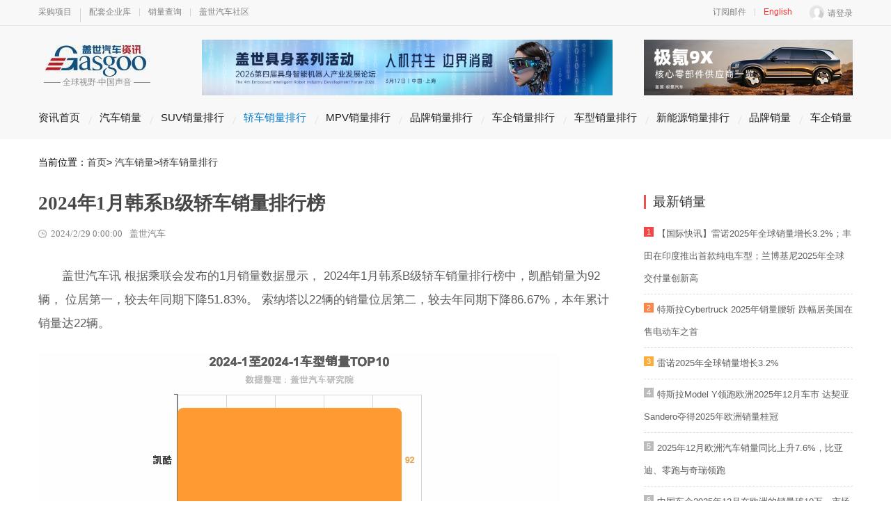

--- FILE ---
content_type: text/html
request_url: https://auto.gasgoo.com/qcxl/article/72958.html
body_size: 37394
content:
<html xmlns="http://www.w3.org/1999/xhtml">
<head id="master_Head">
    <meta http-equiv="Content-Type" content="text/html; charset=utf-8">
    <meta http-equiv="X-UA-Compatible" content="IE=edge,chrome=1">
    <meta id="master_Description" name="description" content="盖世汽车-汽车销量为您提供:2024年1月韩系轿车销量,1月韩系轿车销量排行,韩系B级销量排行榜等,更多2024年1月韩系B级销量排行榜尽在盖世汽车销量平台。">
    <meta id="master_keywords" name="keywords" content="2024年1月韩系轿车销量,1月韩系轿车销量排行,韩系B级销量排行榜">
    <title>
        2024年1月韩系B级轿车销量排行榜-盖世汽车
    </title>
    
<script type="text/javascript" async="" src="https://hm.gasgoo.com/AreaHits.js"></script>
<script async="" src="//www.google-analytics.com/analytics.js"></script>
<script src="//hm.baidu.com/hm.js?c7646b8a972941fe66287f9bea6d2728"></script>
<script type="text/javascript" src="https://c2.gasgoo.com/auto2019/qcxl/Client/js/jquery-1.11.3.min.js?rn=?rn=662"></script>
<script type="text/javascript" src="https://c2.gasgoo.com/auto2019/qcxl/Client/js/jquery.searchableSelect.js?rn=662"></script>
<script type="text/javascript" src="https://c2.gasgoo.com/auto2019/qcxl/Client/js/jquery.json-2.3.min.js?rn=662"></script>
<script type="text/javascript" src="https://c2.gasgoo.com/auto2019/qcxl/Client/js/js.cookie.js"></script>
<script type="text/javascript" src="https://c2.gasgoo.com/auto2019/qcxl/Client/js/common.js?rn=662"></script>
<script src="https://c2.gasgoo.com/auto2019/qcxl/Client/js/jquery.scroll.js" type="text/javascript"></script>
<script src="https://c2.gasgoo.com/auto2019/qcxl/Client/SliderImage/js/jquery.newslideBoxAdvert.js" type="text/javascript"></script>
<link href="https://c2.gasgoo.com/auto2019/qcxl/Client/css/common220822.css?rn=662" rel="stylesheet" type="text/css">
<link href="https://c2.gasgoo.com/auto2019/qcxl/Client/css/list.css?rn=662" rel="stylesheet" type="text/css">
<link href="https://c2.gasgoo.com/auto2019/qcxl/Client/css/jquery.searchableSelect.css?rn=662" rel="stylesheet" type="text/css">

<script>

    // 百度统计
    var _hmt = _hmt || [];
    (function () {
        var hm = document.createElement("script");
        hm.src = "//hm.baidu.com/hm.js?c7646b8a972941fe66287f9bea6d2728";
        var s = document.getElementsByTagName("script")[0];
        s.parentNode.insertBefore(hm, s);
    })();


    //盖世统计获取当前文章的ID

    var articleIdNode = document.getElementById("ArticleId") || '0';
    var articleId = "0"
    if (articleIdNode === "0") {
        var curUrl = document.URL || '';
        var start = curUrl.lastIndexOf("/");
        var end = curUrl.lastIndexOf(".html");
        if (start > 0 && end > 0) {
            articleId = curUrl.substring(start + 1, end);
        }
    } else {
        articleId = articleIdNode.value;
    }

    //盖世详情页点击量埋点统计
    var _gas_hm = _gas_hm || [];
    _gas_hm.push(['_webSiteId', 'efca24dc831011eb82b8d43b04c0fc19']);
    _gas_hm.push(['_productId', articleId]);//可选，提示一旦选用,统计代码需放到最后执行，避免获取数据失败
    (function () {
        var ma = document.createElement('script'); ma.type = 'text/javascript'; ma.async = true;
        ma.src = ('https:' == document.location.protocol ? 'https://hm.gasgoo.com' : 'http://hm.gasgoo.com') + '/hm.js';
        var s = document.getElementsByTagName('script')[0]; s.parentNode.insertBefore(ma, s);
    })();




</script>
<!-- Global site tag (gtag.js) - Google Analytics -->
<script async src="https://www.googletagmanager.com/gtag/js?id=UA-183381321-1"></script>
<script>
    window.dataLayer = window.dataLayer || [];
    function gtag() { dataLayer.push(arguments); }
    gtag('js', new Date());

    gtag('config', 'UA-183381321-1');
</script>
<script type="text/JavaScript">
    //var pcHost = "$pcHost$";
    //var mHost = "$mHost$";
    var pcHost = "https://auto.gasgoo.com/";
    var mHost = "https://m.gasgoo.com/";
    $(function () {
        if (IsWap()) {
            window.location.href = window.location.href.replace(pcHost, mHost);
        }
        //$("#navCol li a").click(function () {
        //    console.log($(this).html());
        // //   console.log($(this).parent());
        // //    $(this).addClass("carsaleCur").siblings().removeClass("carsaleCur");
        //    $(this).parent("li").addClass("carsaleCur").siblings().removeClass("carsaleCur");
        //    //$(this).parent().silibings().removeClass("carsaleCur");
        //    //  $(this).parent().addClass("carsaleCur");
        //});

    });
    function IsWap() {
        var agent = navigator.userAgent.toLowerCase();
        if (agent.indexOf("ipad") != -1 || agent.indexOf("kindle") != -1 || agent.indexOf("touchpad") != -1) {
            return false;
        }
        if (agent == "" ||
            agent.indexOf("mobile") != -1 ||
            agent.indexOf("mobi") != -1 ||
            agent.indexOf("nokia") != -1 ||
            agent.indexOf("samsung") != -1 ||
            agent.indexOf("sonyericsson") != -1 ||
            agent.indexOf("mot") != -1 ||
            agent.indexOf("blackberry") != -1 ||
            agent.indexOf("lg") != -1 ||
            agent.indexOf("htc") != -1 ||
            agent.indexOf("j2me") != -1 ||
            agent.indexOf("ucweb") != -1 ||
            agent.indexOf("opera mini") != -1 ||
            agent.indexOf("mobi") != -1) {
            //终端可能是手机
            return true;
        }
        return false;
    }
</script>
<script type="text/javascript" src="https://c2.gasgoo.com/auto2019/qcxl/Client/js/jquery-1.11.3.min.js?rn=662"></script>
<script type="text/javascript" src="https://c2.gasgoo.com/auto2019/qcxl/Client/js/jquery.json-2.3.min.js?rn=662"></script>
<script type="text/javascript" src="https://c2.gasgoo.com/auto2019/qcxl/Client/js/Sales/echarts.js?rn=662"></script>


<link href="https://c2.gasgoo.com/auto2019/qcxl/Client/css/other.css?rn=662" rel="stylesheet" type="text/css">
<link href="https://c2.gasgoo.com/auto2019/qcxl/Client/css/jquery.slideBoxHome.css?rn=662" rel="stylesheet" type="text/css">
<link href="https://c2.gasgoo.com/auto2019/qcxl/Client/SliderImage/css/jquery.slideBoxAdvert.css?rn=662" rel="stylesheet" type="text/css">
<script src="https://c2.gasgoo.com/auto2019/qcxl/Client/SliderImage/js/jquery.slideBoxAdvert.js?rn=662" type="text/javascript"></script>

</head>
<body>
    <form method="post" action="40172.htm?ArticleId=40172" id="form1">
        <input type="hidden" id="ArticleId" value="72958" />
        <div class="aspNetHidden">
            <input type="hidden" name="__VIEWSTATE" id="__VIEWSTATE" value="24BBiWl2mqrMvbvKKT1Hdy8j1apBGOAwKDUOF/Hp6QnZJjaHugJn/a1YfcmoReCF9BIJsajxtwuADYXWUy1a9rKpOhgc2PZCb4WLlj3hMOJNVNC5Cwbe8k8ZW2wNS0yu7/+IY0Nb5bCC2QrkGQLdERrCjarf+kc4dUy3ZzdPsSsnilz1QYlUKR1RpeVxp5okqgcyT0QWV/TYPHibrjpXjZurhn9go/nrE576cMg5STz01mU3h+pi99ZkNRnmBUm+PMCS/jtChxWsztXGeq+TZtEK+tGvcka0X8OCsW6gdIsUAbAIxJz1MG60tYEY0XeQaZ9QCe1InmFETL1nWuObYJ1fiVH6lDArXLeSD5iC6ErvQrYWB9K+m/s053nyHcL/jvv0fix/4uRjjuZzbmoENm4AQT+ED540DVt8caABctUCLW3uXoEcFY3ayFs=">
        </div>

        <div class="aspNetHidden">

            <input type="hidden" name="__VIEWSTATEGENERATOR" id="__VIEWSTATEGENERATOR" value="89BFF585">
        </div>
        <div class="top">
    <div class="bigcommon">
        <div class="topMenu">
            <ul>
                <li id="TopProcurement" style="height: 20px">
                    <a href="http://i.gasgoo.com/purchas/production/">采购项目</a>

                    <script>
                                $(function () {
                                    $(".topMenu .Procurementproject").mouseleave(function () {
                                        $(".topMenu .Procurementproject").hide();
                                    });
                                    $("#TopProcurement").mouseleave(function () {
                                        $(".topMenu .Procurementproject").hide();
                                    });
                                    $("#TopProcurement").mousemove(function () {
                                        $(".topMenu .Procurementproject").show();
                                    });
                                });
                    </script>
                    <div class="Procurementproject" style="display: none">
                        <div class="projectLIST">
                            <dl>
                                <dt>
                                    <img src="https://c2.gasgoo.com/auto2019/qcxl/Client/images/common/Purchaseicon.png">
                                </dt>
                                <dd>
                                    <h2>作为采购商，我可以：</h2>
                                    <p>
                                        在线发布采购项目，招募精准供应商<br>
                                        3个工作日后，获取由盖世汽车整理的供应商清单
                                    </p>
                                </dd>
                            </dl>
                        </div>
                        <div class="projectLIST dlborder">
                            <dl>
                                <dt>
                                    <img src="https://c2.gasgoo.com/auto2019/qcxl/Client/images/common/supplyicon.png">
                                </dt>
                                <dd>
                                    <h2>作为供应商，我可以：</h2>
                                    <p>
                                        获取配套商机，在线申请采购项目<br>
                                        完善公司资料，让采购商深入了解我的生产能力
                                    </p>
                                </dd>
                            </dl>
                        </div>
                        <div class="ButtonAN"><a href="http://i.gasgoo.com/purchas/production/" class="ANAlone" target="_blank">去看看 &gt;</a> </div>
                    </div>
                </li>
                <li><a href="http://i.gasgoo.com/supplier/">配套企业库</a></li>
                <li><a href="http://i.gasgoo.com/mobile/Sales/S-M-0-0-0-0-0.html?system=auto&amp;para=sales&amp;channel=auto-topnavigation">销量查询</a></li>
                <li><a href="http://i.gasgoo.com/">盖世汽车社区</a></li>
            </ul>
        </div>
        <div class="topMenuR">
            <ul>
                <li><a href="http://auto.gasgoo.com/dyMail.aspx?utm_source=xf&amp;utm_medium=pc&amp;utm_content=jy&amp;utm_campaign=service" rel="nofollow">订阅邮件</a></li>
                <li><a href="http://autonews.gasgoo.com/" class="red">English</a></li>
            </ul>
            <div class="sign">
                <a href="javascript:void(0);" class="loginimg">
                    <img class="userAvatar" src="https://c2.gasgoo.com/auto2019/qcxl/Client/images/common/accounts.png" width="22" height="22">
                    <span class="nickName">请登录</span>
                </a><div id="perLayer" class="perLayer" style="display: none">
                    <a href="javascript:void(0);" class="loginimg">
                    </a><dl>
                        <a href="javascript:void(0);" class="loginimg">
                            <dt class="per01">资讯</dt>
                        </a>
                        <dd>
                            <a href="javascript:void(0);" class="loginimg">
                            </a><ol>
                                <a href="javascript:void(0);" class="loginimg">
                                </a>
                                <li class="pl"><a href="javascript:void(0);" class="loginimg"></a><a href="#">我的评论</a></li>
                                <li class="scwz"><a href="#">我收藏的文章</a></li>
                                <li class="dz"><a href="#">我点赞的文章</a></li>
                            </ol>
                        </dd>
                    </dl>
                    <dl>
                        <dt class="per02">供应链</dt>
                        <dd>
                            <ol>
                                <li class="sczt"><a href="#">我收藏的展厅</a></li>
                                <li class="fbxm"><a href="#">我发布的项目</a></li>
                                <li class="bmxm"><a href="#">我报名的项目</a></li>
                                <li class="tjjl"><a href="#">盖世推荐记录</a></li>
                                <li class="gsxx"><a href="#">我的公司信息</a></li>
                                <li class="wd"><a href="#">我的问答</a></li>
                                <li class="mpj"><a href="#">我的名片夹</a></li>
                                <!-- <li class="hy"><a href="#">我的好友</a></li> -->
                            </ol>
                        </dd>
                    </dl>
                    <dl>
                        <dt class="per03">大V说</dt>
                        <dd>
                            <ol>
                                <li class="fbwz"><a href="#">我发布的文章</a></li>
                                <li class="wyfg"><a href="#">我要发稿</a></li>
                            </ol>
                        </dd>
                    </dl>
                    <dl style="display:none;">
                        <dt class="per04">研究院</dt>
                        <dd>
                            <ol>
                                <li class="wdbg"><a href="#">我的报告</a></li>
                            </ol>
                        </dd>
                    </dl>
                    <div class="exit"><a href="javascript:void(0);">退出</a></div>
                </div>
            </div>
        </div>
    </div>
    <!--bigcommon-->
</div>

        <!--head-->
        <div class="head">
    <div class="logoPoster">
        <a href=" https://auto.gasgoo.com">
            <div class="logo">
                —— 全球视野·中国声音 ——
            </div>
        </a>
        <div class="poster">
            <div id="slideBoxAdvert100780" class="slideBoxAdvert" style="width: 590px; height: 80px;">
               
                    <ul class='items' style='width: 2360px; left: -590px;'> <li><a target ='_blank' href='http://pro.gasgoo.com/promo/AjaxPage/AdvertSkip.aspx?aid=16019' title='2026第四届具身智能机器人产业发展论坛' rel ='nofollow' ><img src='https://c2.gasgoo.com/images/202601211056485856.png' alt ='2026第四届具身智能机器人产业发展论坛' width ='590' height='80' /></a></li> <li><a target ='_blank' href='http://pro.gasgoo.com/promo/AjaxPage/AdvertSkip.aspx?aid=16003' title='2026第七届软件定义汽车暨AUTOSAR中国日' rel ='nofollow' ><img src='https://c2.gasgoo.com/images/202512251507252922.jpg' alt ='2026第七届软件定义汽车暨AUTOSAR中国日' width ='590' height='80' /></a></li> <li><a target ='_blank' href='http://pro.gasgoo.com/promo/AjaxPage/AdvertSkip.aspx?aid=15867' title='盖世汽车产业大数据' rel ='nofollow' ><img src='https://c2.gasgoo.com/images/202508281140167256.jpg' alt ='盖世汽车产业大数据' width ='590' height='80' /></a></li></ul>
                
                <div class="tips" style="opacity: 0.8;"><div class="nums" style=""><a href='http://pro.gasgoo.com/promo/AjaxPage/AdvertSkip.aspx?aid=16019' class=''  style='border-radius: 10px;'>2026第四届具身智能机器人产业发展论坛</a><a href='http://pro.gasgoo.com/promo/AjaxPage/AdvertSkip.aspx?aid=16003' class=''  style='border-radius: 10px;'>2026第七届软件定义汽车暨AUTOSAR中国日</a><a href='http://pro.gasgoo.com/promo/AjaxPage/AdvertSkip.aspx?aid=15867' class=''  style='border-radius: 10px;'>盖世汽车产业大数据</a></div></div>
            </div>
        </div>
        <div class="poster300">
            <div id="slideBoxAdvert100781" class="slideBoxAdvert" style="width: 300px; height: 80px;">
              
                    <ul class='items' style='width: 900px; left: -300px; top: 0px;'> <li><a target='_blank' href='http://pro.gasgoo.com/promo/AjaxPage/AdvertSkip.aspx?aid=16014' title='走进红旗 “探索移动新境”研讨会暨前瞻技术展' rel='nofollow' ><img src='https://c2.gasgoo.com/images/202601071025479946.jpg' alt ='走进红旗 “探索移动新境”研讨会暨前瞻技术展' width= '300' height='80' /></a></li> <li><a target='_blank' href='http://pro.gasgoo.com/promo/AjaxPage/AdvertSkip.aspx?aid=15992' title='极氪9X核心零部件配套供应商一览' rel='nofollow' ><img src='https://c2.gasgoo.com/images/202512081030455291.jpg' alt ='极氪9X核心零部件配套供应商一览' width= '300' height='80' /></a></li></ul>
              
                <div class="tips" style="opacity: 0.8;"><div class="nums" style=""><a href='http://pro.gasgoo.com/promo/AjaxPage/AdvertSkip.aspx?aid=16014' class=''  style='border-radius: 10px;'>走进红旗 “探索移动新境”研讨会暨前瞻技术展</a><a href='http://pro.gasgoo.com/promo/AjaxPage/AdvertSkip.aspx?aid=15992' class=''  style='border-radius: 10px;'>极氪9X核心零部件配套供应商一览</a></div></div>
            </div>
        </div>
    </div>
    <div class="navSearch">
        <ul class="nav carsale" id="navCol">
             <li><a href='https://auto.gasgoo.com/' target='_blank' rel ='nofollow' > 资讯首页 </a></li> <li  ><a href='https://auto.gasgoo.com/qcxl' target='_blank'>汽车销量</a></li> <li><a href=' https://auto.gasgoo.com/qcxl/suv'>SUV销量排行</a></li> <li><a href=' https://auto.gasgoo.com/qcxl/jcph'>轿车销量排行</a></li> <li><a href=' https://auto.gasgoo.com/qcxl/mpv'>MPV销量排行</a></li> <li><a href=' https://auto.gasgoo.com/qcxl/ppph'>品牌销量排行</a></li> <li><a href=' https://auto.gasgoo.com/qcxl/cqph'>车企销量排行</a></li> <li><a href=' https://auto.gasgoo.com/qcxl/cxph'>车型销量排行</a></li> <li><a href=' https://auto.gasgoo.com/qcxl/xny'>新能源销量排行</a></li> <li><a href=' https://auto.gasgoo.com/qcxl/ppxl'>品牌销量</a></li> <li><a href=' https://auto.gasgoo.com/qcxl/cqxl'>车企销量</a></li>
        </ul>
    </div>
    <!--navSearch-->
</div>

<script type="text/javascript">

    function getRandom(n) {
        var ram = Math.floor(Math.random() * n);
        return ram;
    }

    jQuery(function ($) {

        if ($('#slideBoxAdvert100780').length > 0) {//判断元素是否存在
            $('#slideBoxAdvert100780').slideBoxAdvert({
                duration: 0.3,//滚动持续时间，单位：秒
                easing: 'linear',//swing,linear//滚动特效
                delay: 3,//滚动延迟时间，单位：秒
                hideClickBar: false,//不自动隐藏点选按键
                clickBarRadius: 10,//按钮形状
                width: 590,
                height: 80 + ''
            });
        }
        if ($('#slideBoxAdvert100781').length > 0) {//判断元素是否存在
            $('#slideBoxAdvert100781').slideBoxAdvert({
                duration: 0.3,//滚动持续时间，单位：秒
                easing: 'linear',//swing,linear//滚动特效
                delay: 3,//滚动延迟时间，单位：秒
                hideClickBar: false,//不自动隐藏点选按键
                clickBarRadius: 10,//按钮形状
                width: 300,
                height: 80 + '',
                orderBy: 'NONE',
                startIndex: getRandom(2)
            });
        }
    });
</script>
        <!--导航end-->
        <!--当前位置start-->
        <div class="crumb width1100 location">
            <p>当前位置：<a href="https://auto.gasgoo.com">首页</a>&gt; <a href="https://auto.gasgoo.com/qcxl">汽车销量</a>&gt;<a href="/qcxl/jcph">轿车销量排行</a></p>
        </div>
        <!--当前位置end-->
        <script type="text/javascript">
            var cate = $("div.crumb.width1100.location >p  a:eq(2)").attr("href");
            $("#navCol li").each(function (index, item) {
                //   console.log($(this).find("a").attr("href"))
                if ($(this).find("a").attr("href").indexOf(cate) > -1) {
                    $(this).addClass("carsaleCur ").siblings().removeClass("carsaleCur");
                }
            })

        </script>
        <!--内容部分-->
        <div class="width1100 saledetail">

            <div class="listleft fl">

                <!--文章start-->
                <script type="text/javascript" src="https://c2.gasgoo.com/auto2019/qcxl/Client/js/Sales/GetImage.js?rn=662"></script>
<script type="text/javascript">
    var width = "750",                                //图片宽
        height = "500";                                   //图片高
    var dataType = "S",                        //数据类：销量/产量("S","Y")
        type = "R",                                //排行榜/数据分析/堆积图 ("R","S","D")
        queryMode = "M",                          //日期格式,年,季度,月("Y","Q","M")
        rankType = "M"                                         //排行榜类型("F","B","M")
    yearCompare = "TRUE",                                      //显示同比 ("TRUE")
        autoModelID = "",                                     //车型ID
        autoModelGradeID = "4",                                //车型级别
        modelTypeID = "3",                                     //车型类型
        factoryID = "",                                       //车型工厂
        brandID = "",                                         //车型品牌         //车型品牌
        countryID = "3",                                       //车型派系
        startY = 2024,                                       //开始年
        startM = 1,                                       //开始月
        endY = 2024,                                           //结束年
        endM = 1;

    function getSalePicInfo(picInfo) {
        if (3 == 7 || 3 == 8) {
            $("#TopTenImage").hide();
            return;
        }
        var obj = new Object();
        obj["salePicInfo"] = picInfo;
        obj["articleId"] = 72958;
        obj["width"] = width;
        obj["height"] = height;
        $.ajax({
            type: "post",
            url: "/qcxl/Detail.aspx/DownLoadSalePic",
            contentType: "application/json; charset=utf-8",
            data: $.toJSON(obj),
            dataType: "json",
            success: function (data) {
                $("#TopTenImage").attr("src", ' https://auto.gasgoo.com/moblogo/news/qcxl/750_500' + data.d);
            },
            error: function (err) {
                var obj = $.parseJSON(err.responseText);
                alert(obj.Message);
            }
        });
    }

</script>
<div class="detailed">
    <h1>2024年1月韩系B级轿车销量排行榜</h1>
    <div class="pageInfo">
        <p><span class="time">2024/2/29 0:00:00</span><span>盖世汽车</span></p>
    </div>
    <!--引言-->
    
    <!--正文内容-->
    <div class="CONTdetail">
        <p style="text-indent: 2em;">盖世汽车讯 根据乘联会发布的1月销量数据显示， 2024年1月韩系B级轿车销量排行榜中，凯酷销量为92辆， 位居第一，较去年同期下降51.83%。 索纳塔以22辆的销量位居第二，较去年同期下降86.67%，本年累计销量达22辆。</p>
        <div id="charts" style="display: none; width: 750px; height: 500px; "></div>
        

        <img id = 'TopTenImage' src = ' ' title = '2024年1月韩系B级轿车销量排行榜' alt = '2024年1月韩系B级轿车销量排行榜' >
        <table width = '630' border = '0' cellspacing = '0' cellpadding = '0' align = 'center' ><tr bgcolor = '#d8d8d8' align = 'center' height = '34' > <td> 排名 </td> <td> 车企（厂商）</td><td> 品牌 </td><td> 车型 </td> <td> 当月销量 </td><td> 本年累计 </td><td> 上月 </td> <td> 环比 </td><td> 去年同期 </td ><td> 同比 </td></tr><tr align ='center' height = '34' bgcolor =''><td>1</td> <td>江苏悦达起亚 </td><td>起亚</td><td> <a style = 'color: #007bcd' href = 'http://auto.gasgoo.com/qcxl/cxxl/2024/01/1815' > 凯酷 </a></td><td>92</td><td>92</td> <td>129</td><td>-28.68%</td><td>191</td><td>-51.83%</td></tr><tr align ='center' height = '34' bgcolor ='#f3f3f3'><td>2</td> <td>北京现代 </td><td>现代</td><td> <a style = 'color: #007bcd' href = 'http://auto.gasgoo.com/qcxl/cxxl/2024/01/1830' > 索纳塔 </a></td><td>22</td><td>22</td> <td>174</td><td>-87.36%</td><td>165</td><td>-86.67%</td></tr> </table>

    </div>
    <!--标签-->

    <div style="text-align: center; margin-top: 17px;">
        <a href="http://i.gasgoo.com/data/ranking" style="color: #007bcd" rel="nofollow">查询韩系B级轿车详情数据-销量数据库查询</a>
    </div>
    <div class="CONTdetail">
       <p style="text-indent: 2em;"><a style="color: #007bcd;" href="http://gaia.gasgoo.com/?utm_medium=auto&utm_source=qcxl&utm_content=adetail&utm_campaign=service&aid=" rel="nofollow">中国汽车产销量数据智能预测分析工具盖亚系统（gaia.gasgoo.com）</a>重磅上线！查产销、查产能、查分布、智能预测分析，<a style="color: #007bcd;" href="http://gaia.gasgoo.com/?utm_medium=auto&utm_source=qcxl&utm_content=adetail&utm_campaign=service&aid=" rel="nofollow">一键下载数据</a>，欢迎使用！</p>
    </div>
</div>
                
                <div class='modbox'><h2 class='titlh2'>相关推荐</h2><div class='modz fl'><div class='newslistbg' style='height: 179px'></div> <ul class='newslist'><li><h2><a href = 'http://auto.gasgoo.com/qcxl/article/72957.html' target = '_blank' title = '2024年1月韩系A级轿车销量排行榜' >2024年1月韩系A级轿车销量排行榜</a></h2></li><li><h2><a href = 'http://auto.gasgoo.com/qcxl/article/72956.html' target = '_blank' title = '2024年1月韩系A0级轿车销量排行榜' >2024年1月韩系A0级轿车销量排行榜</a></h2></li><li><h2><a href = 'http://auto.gasgoo.com/qcxl/article/72955.html' target = '_blank' title = '2024年1月法系B级轿车销量排行榜' >2024年1月法系B级轿车销量排行榜</a></h2></li><li><h2><a href = 'http://auto.gasgoo.com/qcxl/article/72954.html' target = '_blank' title = '2024年1月法系A级轿车销量排行榜' >2024年1月法系A级轿车销量排行榜</a></h2></li><li><h2><a href = 'http://auto.gasgoo.com/qcxl/article/72953.html' target = '_blank' title = '2024年1月德系C级轿车销量排行榜' >2024年1月德系C级轿车销量排行榜</a></h2></li><li><h2><a href = 'http://auto.gasgoo.com/qcxl/article/72952.html' target = '_blank' title = '2024年1月德系B级轿车销量排行榜' >2024年1月德系B级轿车销量排行榜</a></h2></li></ul><div class='clear'></div></div> <div class='modz fr'> <div class='newslistbg' style='height: 179px'></div> <ul class='newslist'><li><h2><a href = 'http://auto.gasgoo.com/qcxl/article/72951.html' target = '_blank' title = '2024年1月德系A级轿车销量排行榜' >2024年1月德系A级轿车销量排行榜</a></h2></li><li><h2><a href = 'http://auto.gasgoo.com/qcxl/article/72950.html' target = '_blank' title = '2024年1月跑车轿车销量排行榜' >2024年1月跑车轿车销量排行榜</a></h2></li><li><h2><a href = 'http://auto.gasgoo.com/qcxl/article/72949.html' target = '_blank' title = '2024年1月C级轿车销量排行榜' >2024年1月C级轿车销量排行榜</a></h2></li><li><h2><a href = 'http://auto.gasgoo.com/qcxl/article/72948.html' target = '_blank' title = '2024年1月B级轿车销量排行榜' >2024年1月B级轿车销量排行榜</a></h2></li><li><h2><a href = 'http://auto.gasgoo.com/qcxl/article/72947.html' target = '_blank' title = '2024年1月A级轿车销量排行榜' >2024年1月A级轿车销量排行榜</a></h2></li><li><h2><a href = 'http://auto.gasgoo.com/qcxl/article/72946.html' target = '_blank' title = '2024年1月A0级轿车销量排行榜' >2024年1月A0级轿车销量排行榜</a></h2></li> </ul><div class='clear'></div></div><div class='clear'></div></div>
                <!--文章end-->
                <!--最新推荐start-->
                <!--最新推荐end-->

            </div>

            <div class="listright fr">


                <!--最新销量start-->

                <div class="NEWbox">
                    <h2 class="titlh3">最新销量</h2>
                    <ul>
     <li><span class='uiidx01'>1</span><h2 class='n1'><a target = '_blank' href=' https://auto.gasgoo.com/news/202601/21I70443737C501.shtml'>【国际快讯】雷诺2025年全球销量增长3.2%；丰田在印度推出首款纯电车型；兰博基尼2025年全球交付量创新高 </a></h2> </li> <li><span class='uiidx02'>2</span><h2 class='n1'><a target = '_blank' href=' https://auto.gasgoo.com/news/202601/21I70443723C110.shtml'>特斯拉Cybertruck 2025年销量腰斩 跌幅居美国在售电动车之首 </a></h2> </li> <li><span class='uiidx03'>3</span><h2 class='n1'><a target = '_blank' href=' https://auto.gasgoo.com/news/202601/21I70443613C110.shtml'>雷诺2025年全球销量增长3.2% </a></h2> </li> <li><span>4</span><h2 class='n1'><a target = '_blank' href=' https://auto.gasgoo.com/news/202601/20I70443607C110.shtml'>特斯拉Model Y领跑欧洲2025年12月车市 达契亚Sandero夺得2025年欧洲销量桂冠 </a></h2></li> <li><span>5</span><h2 class='n1'><a target = '_blank' href=' https://auto.gasgoo.com/news/202601/20I70443596C110.shtml'>2025年12月欧洲汽车销量同比上升7.6%，比亚迪、零跑与奇瑞领跑 </a></h2></li> <li><span>6</span><h2 class='n1'><a target = '_blank' href=' https://auto.gasgoo.com/news/202601/20I70443594C110.shtml'>中国车企2025年12月在欧洲的销量破10万，市场份额逼近10% </a></h2></li> <li><span>7</span><h2 class='n1'><a target = '_blank' href=' https://auto.gasgoo.com/news/202601/20I70443544C109.shtml'>Q5L大降4万，年底销量重回正增长！郭永锋“降价猛药”盘活一汽奥迪 </a></h2></li> <li><span>8</span><h2 class='n1'><a target = '_blank' href=' https://auto.gasgoo.com/news/202601/20I70443541C108.shtml'>2025年四季度国内热销SUV质量排行 </a></h2></li>
</ul>
                    <div class="clear"></div>
                </div>

                <!--最新销量end-->
                <!--今日头条start-->
                <!--今日头条end-->
                <div class="righthotnews">
    <div class="quicktitle"><b>24小时热文</b></div>
    <div class="data">
        <ul>
            <li><span class="hot"></span><a target="_blank" onclick="GasAreaHits.add(this)" data-area-value="1012|1" title="外资Tier1破局，降价就行？" href="https://auto.gasgoo.com/news/202601/21I70443598C103.shtml">外资Tier1破局，降价就行？</a></li><li><span class="seq2"></span><a target="_blank" onclick="GasAreaHits.add(this)" data-area-value="1012|3" title="【盖世快讯】广汽集团回应董明珠言论" href="/news/202601/21I70443606C501.shtml">【盖世快讯】广汽集团回应董明珠言论</a></li><li><span class="seq3"></span><a target="_blank" onclick="GasAreaHits.add(this)" data-area-value="1012|4" title="为何独长城看不起增程？" href="/news/202601/21I70443610C108.shtml">为何独长城看不起增程？</a></li><li><span class="seq4"></span><a target="_blank" onclick="GasAreaHits.add(this)" data-area-value="1012|5" title="合资车的2026：大反攻，还是大溃败？" href="/news/202601/20I70443591C108.shtml">合资车的2026：大反攻，还是大溃败？</a></li><li><span class="seq5"></span><a target="_blank" onclick="GasAreaHits.add(this)" data-area-value="1012|6" title="美国12月电动车销量回升至8.4万辆以上" href="/news/202601/20I70443511C501.shtml">美国12月电动车销量回升至8.4万辆以上</a></li><li><span class="seq6"></span><a target="_blank" onclick="GasAreaHits.add(this)" data-area-value="1012|7" title="韩国国产电动汽车本土市场份额降至52%" href="/news/202601/20I70443477C501.shtml">韩国国产电动汽车本土市场份额降至52%</a></li><li><span class="seq7"></span><a target="_blank" onclick="GasAreaHits.add(this)" data-area-value="1012|8" title="佑驾创新布局印度智能驾驶市场" href="/news/202601/20I70443586C601.shtml">佑驾创新布局印度智能驾驶市场</a></li><li><span class="seq8"></span><a target="_blank" onclick="GasAreaHits.add(this)" data-area-value="1012|9" title="销量狂飙仍失血 北汽蓝谷盈利差规模？" href="/news/202601/19I70443419C109.shtml">销量狂飙仍失血 北汽蓝谷盈利差规模？</a></li><li><span class="seq9"></span><a target="_blank" onclick="GasAreaHits.add(this)" data-area-value="1012|10" title="2025年12月欧洲汽车销量同比上升7.6%" href="/news/202601/20I70443596C110.shtml">2025年12月欧洲汽车销量同比上升7.6%</a></li><li><span class="seq10"></span><a target="_blank" onclick="GasAreaHits.add(this)" data-area-value="1012|11" title="VinFast去年在越南交付17.5万辆电动车" href="/news/202601/20I70443504C501.shtml">VinFast去年在越南交付17.5万辆电动车</a></li>
        </ul>
    </div>


</div>
            </div>
            <div class="clear"></div>
        </div>


        <!--底部-->
        <!--底部-->
        <!--尾部-->
        <div class="part">

            
<div class="part">
    <ul class="parcontact">
        <li class="foot01">
            <h2><span>联系我们</span></h2>
            <p>
                联系邮箱：info@gasgoo.com<br>
                客服QQ：531068497<br>
                求职应聘：021-39197800-8035<br>
				简历投递：zhaopin@gasgoo.com
            </p>
        </li>
        <li class="foot02">
            <h2><span><a href="https://auto.gasgoo.com/cooperation.html" target="_blank">交流与合作</a></span></h2>
            <p>
                <a href="https://i.gasgoo.com/activities/ApplyAutoService.aspx?title=%E6%96%B0%E9%97%BB%E5%90%88%E4%BD%9C"  target="_blank">新闻合作</a><br />
                <a href="https://i.gasgoo.com/activities/ApplyAutoService.aspx?title=%E5%95%86%E5%8A%A1%E5%90%88%E4%BD%9C"  target="_blank">商务合作</a><br />
                <a href="https://i.gasgoo.com/activities/ApplyAutoService.aspx?title=%E5%B8%82%E5%9C%BA%E5%90%88%E4%BD%9C"  target="_blank">市场合作</a><br />
                <a href="https://i.gasgoo.com/activities/ApplyAutoService.aspx?title=%E7%A0%94%E7%A9%B6%E9%99%A2%E9%A1%B9%E7%9B%AE%E6%9C%8D%E5%8A%A1&ReturnUrl=https://auto.gasgoo.com/institute/"   target="_blank">研究院项目服务</a>
            </p>
        </li>
        <li class="platform foot03">
            <h2><span>站内导航</span></h2>
            <p>
                <a href="http://i.gasgoo.com" target="_blank" rel="nofollow">盖世汽车社区</a>
                <a target="_blank" href="https://school.gasgoo.com" rel="nofollow">盖世大学堂</a>
                <a target="_blank" href="http://autonews.gasgoo.com" rel="nofollow">英文资讯站</a>
                <a target="_blank" href="https://auto.gasgoo.com/institute/" rel="nofollow">数据报告</a>
                <a target="_blank" href="http://en.gasgoo.com" rel="nofollow">国际站</a>

				
            </p>
        </li>
        <li class="about foot04">
            <h2><a href="http://auto.gasgoo.com/about.shtml" rel="nofollow" target="_blank"><span>关于盖世</span></a></h2>
         <b>盖世汽车APP下载</b>
         <p><img src="https://c2.gasgoo.com/auto2019/images/common/APP@2x.png"></p>
        </li>
    </ul>
	<div class="copyRight"><span>增值电信业务经营许可证&nbsp;&nbsp;沪B2-2007118&nbsp;&nbsp;&nbsp;&nbsp;<a href="https://beian.miit.gov.cn/#/Integrated/index" target="_blank" rel="nofollow" style="color: #FFF;">沪ICP备07023350号</a><a href="http://www.beian.gov.cn/portal/registerSystemInfo?recordcode=31011402009699" target="_blank" style="color: #FFF;">沪公网安备 31011402009699号</a></span>版权所有2011|未经授权禁止复制或建立镜像，否则将追究法律责任。 </div>
</div>
        </div>
    </form>
    <script>
        //盖世板块统计代码异步加载
        (function () {
            var ma = document.createElement('script'); ma.type = 'text/javascript'; ma.async = true;
            ma.src = ('https:' == document.location.protocol ? 'https://hm.gasgoo.com' : 'http://hm.gasgoo.com') + '/AreaHits.js';
            var s = document.getElementsByTagName('script')[0]; s.parentNode.insertBefore(ma, s);
        })();

       
    </script>
</body>
</html>

--- FILE ---
content_type: text/css
request_url: https://c2.gasgoo.com/auto2019/qcxl/Client/css/common220822.css?rn=662
body_size: 4266
content:
@charset "utf-8";
/* common */
body {margin: 0px;padding:0px;background:#fff;font-family:Arial,Microsoft YaHei!important;}
div,form,img,ul,ol,li,dl,dt,dd ,p ,input {margin: 0; padding: 0; border:0; }
h1,h2,h3,h4,h5,h6,p {margin:0; padding:0; font-size:12px; font-weight:normal;}
table,td,tr,th{font-size:12px;}
ul,li{ margin:0px; padding:0px; list-style:none;}
/* link */
a{ text-decoration:none; color:#3f3b3b; cursor:pointer;}
a:hover{color:#007bcd;text-decoration: none;}
.c{ clear: both;}


/*头部*/
.top{background: #f8f8f8; border-bottom: 1px solid #e4e4e4; height: 36px;}
.top .bigcommon{ width: 1170px; margin: 0 auto;}
.top .bigcommon .topMenu{ float: left; width: 826PX;position:relative; z-index:99; }
.top .bigcommon .topMenu ul li{ float: left; font-size: 12PX; color:#808080; border-right: 1PX solid #d4d4d4; text-align: center; margin-top: 12PX; line-height: 11PX; padding-right:12PX; margin-right: 12PX; }
.top .bigcommon .topMenu ul li:nth-last-child(1){ border: none;}
.top .bigcommon .topMenu ul li a{color:#808080;}
.top .bigcommon .topMenu ul li a:hover{color:#007bcd;}
.top .bigcommon .topMenuR{ float: right; }
.top .bigcommon .topMenuR ul{ float:left;}
.top .bigcommon .topMenuR ul li{float: left; font-size: 12PX; border-right: 1PX solid #d4d4d4; text-align: center; margin-top: 12PX; line-height: 11PX; padding-right:12PX; margin-right: 12PX; }
.top .bigcommon .topMenuR ul li:nth-last-child(1){ border: none;}
.top .bigcommon .topMenuR ul li a{color:#808080;}
.top .bigcommon .topMenuR ul li a.red{ color: #f73335;}


.top .bigcommon .sign{ float:right;height: 22px;  margin-top: 7px; position:relative; z-index:999;}
.top .bigcommon .sign a.loginimg img{ width:22px; height:22px; display:block; border-radius:25px; overflow:hidden; float:left; margin-right:5px;}
.top .bigcommon .sign a.loginimg span{ float:left;  font-size:12px; line-height:25px; color: #808080;max-width: 110px;overflow: hidden;text-overflow: ellipsis;white-space: nowrap;word-wrap: normal; }



/*登录成功，触发弹层*/
.perLayer { background: #ffffff; width: 320px; border-radius: 5px; box-shadow: 0 0 18px rgba(0,0,0,0.1); position: absolute; right: -1px; top: 28px; padding: 25px 25px 14px; }
.perLayer dl:after { clear: both; content: '.'; display: block; width: 0; height: 0; visibility: hidden; }
.perLayer dl dt { font: 15px/15px "Microsoft Yahei"; color: #212121; }
.perLayer dl dt.per01 { background: url(../images/common/pericon.png) no-repeat 0 0; padding-left: 20px; }
.perLayer dl dt.per02 { background: url(../images/common/pericon.png) no-repeat 0 -130px; padding-left: 20px; }
.perLayer dl dt.per03 { background: url(../images/common/pericon.png) no-repeat 0 -50px; padding-left: 20px; }
.perLayer dl dt.per04 { background: url(../images/common/pericon.png) no-repeat 0 -91px; padding-left: 20px; }
.perLayer dl dd { margin-left: 20px; margin-top: 15px; margin-bottom: 10px; }
.perLayer dl dd ol:after { clear: both; content: '.'; display: block; width: 0; height: 0; visibility: hidden; }
.perLayer dl dd ol li { float: left; width: 100px; margin-bottom: 15px; height: 13px; }
.perLayer dl dd ol li a { font: 13px/13px "Microsoft Yahei"; color: #666666; }
.perLayer dl dd ol li a:hover { color: #007bcd; }
.perLayer .exit { text-align: right; margin-top: -10px; }
.perLayer .exit a { background: url(../images/common/pericon.png) no-repeat 0 -180px; font: 13px/15px "Microsoft Yahei"; color: #b1b1b1; padding-left: 20px; }


/*logo广告*/
.head{ background: #f8f8f8;}
.logoPoster{ width:1170PX; margin: 0 auto; padding-top: 20px; overflow: hidden; padding-bottom:18px;}
.logoPoster .logo { float: left; width: 227px; background: url("../images/common/logo.jpg") no-repeat 10px 0; font-size: 12px; color: #8c8b90; padding-top: 53px; padding-left: 8px; }
.logoPoster .poster{ width: 590px; float: left; margin-right: 45px;}
.logoPoster .poster300{ width: 300px; float: left;}

/*导航*/
.navSearch{ width:1170px; margin: 0 auto;height:45px;overflow: hidden;}
.navSearch .nav{ width: 826PX; float:left;  margin-right: 44px; margin-top: 5px;}
.navSearch .nav li{ float:left; background: url("../images/common/line.png") no-repeat right 5px;  color: #333333; padding-right:38px; margin-right:30px; display:block;}
.navSearch .nav li a{ color:#202020; font-size:16px;  position:relative; display:block; height:40px; }
.navSearch .nav li a i{ display:none;}
.navSearch .nav li a.select i { background:url(../images/common/curbotline.jpg) no-repeat; height:2px; width:26px; display:block; position:absolute;  left:50%; margin-left:-13px; bottom:0px;}
.navSearch .nav li a:hover{color: #007bcd;}
/*.navSearch .nav li.move{background: url("../images/common/line.png") no-repeat 95px 5px;}*/
.navSearch .nav li:nth-last-child(1){ background: none;}
.navSearch .nav li a.select{ color: #007bcd;}

.search{ width: 278px; height: 36px; float: left; border:1px solid #e5eaf0; border-radius: 50px; background: #fff; padding: 0px 10px;}
.search input{ border:none; height: 36px; border-radius: 50px; width: 230px; outline: none; font-size: 13px; color: #868686;float: left;}
.search input::-webkit-input-placeholder{color:#aeaeae;}
.search  a.searchBut{ background: url( "../images/common/searchBut.jpg") no-repeat 15px 8px; width:48px; height:40px; display: block; float: left;}

.label{ height:40px; width:1170px; margin: 0 auto; position: relative; margin-bottom: 17px;}
.label ul{ float: left; width: 826px; margin-right: 44px;}
.label ul li{ float: left; color:#5c5c5c; font-size: 13px; margin-right: 30px; line-height: 40px;}
.label ul li a{color:#5c5c5c; position:relative; height:34px; display:block;}
.label ul li a i{ display:none;}
.label ul li a.labelselect i{ background:url(../images/common/curbotline.jpg) no-repeat; height:2px; width:26px; display:block; position:absolute;  left:50%; margin-left:-13px; bottom:0px;}
.label ul li a.labelselect{color: #007bcd;}
.label ul li a:hover{color: #007bcd;}

.label ul li a:hover{color: #007bcd;}
.rssMail {position: absolute;right: 0;top: 9px;}
.rssMail a.original {background: url(../images/common/rssicon.gif) no-repeat 0 -106px;padding-left: 20px;font-size: 14px;color: #f73335 !important;margin-right: 12px;
}
.rssMail a.rss {background: url(../images/common/rssicon.gif) no-repeat 0 -45px;padding-left: 18px;font-size: 14px;}


/*尾部*/
.tail{ background: #f8f8f8; padding:20px 0px 50px; margin-top: 50px;}
.copmedia{ width:1170px; overflow:hidden; margin:0 auto; margin-top:25px; }
.copmedia b{ font-weight: normal; font-size: 20px;}
.copmedia ul{ width:1204px; margin-top:15px;}
.copmedia ul li{ float:left; width:152px;  margin-right:17px; text-align:center; font:12px/24px "微软雅黑"; }
.copmedia ul li a img{ display:block; height:40px; border:1px solid #ddd;width:150px; }

.friendlink{ width:1170px; overflow:hidden; font:12px/20px "微软雅黑"; color:#666666; margin:0 auto; margin-top:25px;}
.friendlink{ width:1170px; overflow:hidden; font:12px/20px "微软雅黑"; color:#666666; margin:0 auto; margin-top:25px;}
.friendlink b{ display:block; font:20px/20px "微软雅黑"; color:#333; margin-bottom:10px;}
.friendlink a{ font:12px/20px "微软雅黑"; color:#666; margin-bottom:8px; padding:0 5px;}
.friendlink span a{ float:right;} 

.part{ background: #00568f; padding: 40px 0px 60px;}
.parcontact{ width: 1170px; margin: 0 auto; color: #fff; overflow: hidden;}
.parcontact h2{ font-weight: bold; font-size: 16px; color:#e6eef4;}
.parcontact h2 span{border-bottom: 1px solid #1a679a; padding-bottom: 10px;}
.parcontact li{ font-size: 14px; line-height: 28px; width: 272px; float: left;}
.parcontact li p{ margin-top: 10px; font-size:13px; line-height:34px; color:#e6eef4;}
.parcontact li p.p1{ font-size:12px;}
.parcontact li p a{color:#e6eef4;float: left;
    width: 109px;
    margin-right: 10px;}
.parcontact li p a:hover{color:#ffffff;}
.parcontact h2 a span{color:#e6eef4;}
.parcontact h2 a:hover span{ color:#ffffff;}
.parcontact li h2 a {color:#e6eef4;}

.parcontact li.platform{width: 220px;}
.parcontact li.about{width: 372px;}
.parcontact li.foot01 {
    width: 212px;
    margin-right: 130px;
}

.parcontact li.foot02 {
    width: 194px;
    margin-right: 130px;
}

.parcontact li.foot03 {
    width: 238px;
    margin-right: 106px;
}

.parcontact li.foot04 {
    width: 160px;
}

.parcontact li.foot03 p:after {
    content: ".";
    display: block;
    height: 0;
    visibility: hidden;
    clear: both;
}

.parcontact li p a {
    float: left;
    width: 109px;
    margin-right: 10px;
}

.parcontact li.foot04 b {
    display: block;
    font-size: 16px;
    color: #E6EEF4;
    height: 25px;
    line-height: 25px;
    border-bottom: 1px solid #1A679A;
    margin-top: 16px;
}

.parcontact li.foot04 p {
    width: 100px;
    margin-top: 16px;
}

    .parcontact li.foot04 p img {
        display: block;
        width: 100%;
    }

.copyRight {
    border-top: 1px solid rgba(255, 255, 255, 0.16);
    padding-top: 22px;
    font-size: 12px;
    color: #FFFFFF;
    width: 1170px;
    margin: 28px auto 0;
}

    .copyRight span {
        float: right;
    }

.part {
    padding-bottom: 37px!important;
}
/*左右框架*/
.homepage{ width: 1170px; margin: 0 auto;}
.homepage:after{content:"."; display:block; height:0; visibility:hidden; clear:both; }
.homeLeftContent{ width:825px; margin-right: 45px; float: left;}
.homeRightContent{ width:300px; float: left;}


/*右侧漂浮*/
.navtool-fixed{position:fixed;top:0; right:-238px; z-index:99999; width:278px; height:100%; min-height:600px;}
.navtool-fixed .navtoolul{ background:#404040; width:40px; height:100%; float:left; position:relative;}
.upper-part{ position:absolute; top:100px; left:0;}
.upper-part li{  width:40px; padding-top:15px; padding-bottom:15px; text-align:center; border-bottom:#4a4a4a 1px solid;}
.upper-part li:hover{ background-color:#006ab0;}
.upper-part li:hover a{ color:#fff;}
.upper-part li a{  color:#d3d3d3; font-size:11px; line-height:16px; display:block;}
.upper-part li.li01 a i{ background:url(../images/common/navtoolulicon.png) no-repeat -8px -10px; width:23px; height:17px; margin:0px auto 7px; display:block;  }
.upper-part li.li02 a i{ background:url(../images/common/navtoolulicon.png) no-repeat -9px -37px; width:21px; height:18px; margin:0px auto 7px; display:block;  }
.upper-part li.li03 a i{ background:url(../images/common/navtoolulicon.png) no-repeat -9px -65px; width:19px; height:18px; margin:0px auto 7px; display:block;  }
.upper-part li.li04 a i{ background:url(../images/common/navtoolulicon.png) no-repeat -9px -93px; width:20px; height:20px; margin:0px auto 7px; display:block;  }
.upper-part li.li05 a i{ background:url(../images/common/navtoolulicon.png) no-repeat -9px -123px; width:21px; height:17px; margin:0px auto 7px; display:block;  }
.upper-part li.li06 a i{ background:url(../images/common/navtoolulicon.png) no-repeat -12px -150px; width:16px; height:16px; margin:0px auto 7px; display:block;  }
.upper-part li.li06{border-bottom:none;}
.upper-part li.li04{ position:relative;}
.upper-part li.li05{ position:relative;}
.upper-part li.li07{ position:relative;} 
.upper-part li.li07 a i{ background:url(../images/common/navtoolulicon20190429.png) no-repeat -10px -210px; width:21px; height:21px; margin:0px auto 7px; display:block;  }
.upper-part li.li07 em{ display:block; position:absolute; top:0; left:-10px; z-index:99;}
.Openewm{ position:absolute; right:40px; top:0px; background-color:#fff; padding:8px; border:#e3e3e3 1px solid;}
.lower-part { position:absolute;  bottom:20px;  left:0;}
.lower-part li{  width:40px; padding-top:15px; padding-bottom:15px; text-align:center; }
.lower-part li:hover{ background-color:#006ab0;}
.lower-part li.li01 a i{ background:url(../images/common/navtoolulicon.png) no-repeat -10px -176px; width:20px; height:20px; margin:0px auto 7px; display:block;  }
.logo img{width:159px;  height:55px;}



/*弹窗*/
.xzpitch{ color:#0f6096 !important;}
.Procurementproject{ background-color:#fff; padding-top:10px; position:absolute; top:31px; left:0; z-index:100; box-shadow: 0 0 18px rgba(0,0,0,0.15);}
.Procurementproject .projectLIST{ padding-left:30px; padding-right:30px; }
.Procurementproject dl{zoom:1; width:440px; padding:15px 0; border-bottom:#f3f3f3 1px solid;}
.Procurementproject dl:after{clear:both; content:'.'; display:block; width:0; height:0; visibility:hidden;}
.Procurementproject dl dt{ float:left; width:79px; height:79px;}
.Procurementproject dl dd{ float:right; width:344px; text-align:left;}
.Procurementproject dl dd h2{ font-size:16px; line-height:30px; color:#30304d; margin-top:3px;}
.Procurementproject dl dd p{ font-size:12px; line-height:21px; color:#525f7f;}
.dlborder dl{ border-bottom:none;}

.ButtonAN{ margin-top:5px; height:48px; background-color:#e3f2fe; border-top:#d0eafb 1px solid; text-align:center;}
.ButtonAN a.ANAlone{ font-size:15px; color:#30304d !important; line-height:48px; border-right:none !important;}
.ButtonAN a.ANAlone:hover{ background-color:#e3f2fe !important; color:#086eb2 !important;}


/**/
.pageNumber{ padding:50px 0; text-align:center;}
.pageNumber a ,.pageNumber span{ border:1px solid #dddddd; padding:0 15px; height:29px; line-height:29px; font-size:14px; display:inline-block; margin-left:-1px; color:#3f3b3b;}
.pageNumber a:hover ,.pageNumber a.pageNumberCur{ background:#0d9be6; color:#ffffff; border:1px solid #0d9be6;}


/*加载更多*/
.loading{ text-align:center; width:90px; margin:30px auto;}
.loading p{ width:21px; height:21px; display:block; float:left; margin-right:5px;}
.loading p img{ display:block; width:21px; height:21px;}
.loading span{ font:15px/21px "Microsoft Yahei"; color:#b4b4b4; float:left; display:block;}

 /*左侧漂浮*/
.articleleft{width:53px; height:270px; position:fixed; z-index:10; top:240px;  box-sizing:border-box; left:5%; }
.articleleft ul li{width:53px; height:53px; border-bottom:1px solid #f0f0f0; position:relative;}
.articleleft ul li i{width:53px; height:53px; display:inline-block; box-sizing: border-box;}
.articleleft ul li i.weix{background:url(../images/common/navicon.png) no-repeat -53px -53px; }
.articleleft ul li i.weix:hover{background:url(../images/common/navicon.png) no-repeat 0 -53px; }
.articleleft ul li i.pengY{background:url(../images/common/navicon.png) no-repeat -53px -265px; }
.articleleft ul li i.pengY:hover{background:url(../images/common/navicon.png) no-repeat 0 -265px; }
.articleleft ul li i.kongj{background:url(../images/common/navicon.png) no-repeat -53px -106px; }
.articleleft ul li i.kongj:hover{background:url(../images/common/navicon.png) no-repeat 0 -106px; }
.articleleft ul li i.xinl{background:url(../images/common/navicon.png) no-repeat -53px -159px; }
.articleleft ul li i.xinl:hover{background:url(../images/common/navicon.png) no-repeat 0 -159px; }
.articleleft ul li i.shouj{background:url(../images/common/navicon.png) no-repeat -53px -212px; }
.articleleft ul li i.shouj:hover{background:url(../images/common/navicon.png) no-repeat 0 -212px;}
.articleleft ul.ulTWO{ margin-top:20px;}
.articleleft ul.ulTWO li{ text-align:center;  }
.articleleft ul.ulTWO li a{ display:block;}
.articleleft ul.ulTWO li i.scICON{background:url(../images/common/iconDZ.png) no-repeat -53px -53px; }
.articleleft ul.ulTWO li i.scICON:hover{background:url(../images/common/iconDZ.png) no-repeat 0 -53px;}
.articleleft ul.ulTWO li .scICON.pitch{background:url(../images/common/iconDZ.png) no-repeat 0 -53px; }
.articleleft ul.ulTWO li i.pingl{background:url(../images/common/iconDZ.png) no-repeat 0 0; }
.articleleft ul.ulTWO li i .commentSHU{ font-size:10px; color:#fff; padding-top:32px; font-style:normal;}
.articleleft ul.ulTWO li i.scICON .commentSHU{ font-size:10px; color:#7c7c7c; padding-top:32px; font-style:normal;}
.articleleft ul.ulTWO li i.scICON .commentSHU:hover{ color:#fff;}

.articleleft ul.ulTWO li i.thumbsup{background:url(../images/common/iconDZ.png) no-repeat -53px -106px; }
.articleleft ul.ulTWO li i.thumbsup:hover{background:url(../images/common/iconDZ.png) no-repeat 0 -106px;}
.articleleft ul.ulTWO li i.thumbsup.pitch{background:url(../images/common/iconDZ.png) no-repeat 0 -106px;}
.articleleft ul.ulTWO li i.thumbsup.pitch p.commentSHU{color:#fff; }
.articleleft ul.ulTWO li .thumbsup.Pitchup{background:url(../images/common/iconDZ.png) no-repeat 0 -106px; }
.articleleft ul.ulTWO li i.thumbsup .commentSHU{ font-size:10px; color:#7c7c7c; padding-top:32px; font-style:normal;}
.articleleft ul.ulTWO li i.thumbsup .commentSHU:hover{ color:#fff;}

/*24小时热门*/
.righthotnews { background: #f8f8f8; padding: 21px 25px 26px; margin-bottom: 10px; }
.quicktitle { margin-top: 8px; }
.quicktitle b { border-left: 3px solid #eb5350; padding-left: 10px; height: 17px; display: block; overflow: hidden; font: 18px/16px "Microsoft Yahei"; color: #3f3b3b; }
.data { margin-top: 20px; }
.data ul li { font-size: 14px; color: #5b5757; margin-top: 20px; overflow: hidden; }
.data ul li a { float: left; width: 220px; font-size: 14px; color: #5b5757; line-height: 24px; }
.data ul li a:hover { color: #007bcd; }
.data ul li span { width: 28px; height: 25px; display: block; float: left; }
.data ul li span.hot { background: url(../images/common/hotTU.gif) no-repeat 0 -7px; }
.data ul li span.seq2 { background: url("../images/common/number.png") no-repeat 0px -58px; }
.data ul li span.seq3 { background: url("../images/common/number.png") no-repeat 0px -120px; }
.data ul li span.seq4 { background: url("../images/common/number.png") no-repeat 0px -183px; }
.data ul li span.seq5 { background: url("../images/common/number.png") no-repeat 0px -227px; }


/*快讯*/
.quicknews{width:250px;float:left; background:#f8f8f8; padding:6px 25px 25px; margin-bottom: 10px;}
.quicktitle{ margin-top:8px; }
.quicktitle a{ float:right; font:12px/16px "Microsoft Yahei"; color:#bebdbd;}
.quicktitle b{ border-left:3px solid #eb5350; padding-left:10px; height:17px; display:block; overflow:hidden; font:18px/16px "Microsoft Yahei"; color:#3f3b3b;}
.quicknews .container{height:362px; overflow:hidden;margin-top:20px;}
.newsbox{position: relative;padding-left:23px;}
.leftline{border-left:1px solid #d9e5f9; height:100%; left:6px; position:absolute;  top:5px; width:1px; overflow:hidden;}
.quicknews .newsbox ul li{ /*padding-bottom:7px;*/ position:relative;  }
.quicknews .newsbox ul li em{background: #fff; border: 4px solid #b3ccf4; border-radius: 100%;display: inline-block; height: 12px; left: -22px;position: absolute; top:5px; width: 12px; z-index: 1; box-sizing:border-box;-moz-box-sizing:border-box; /* Firefox */-webkit-box-sizing:border-box; /* Safari */}
.quicknews .newsbox ul li a{ display:block; font:14px/24px "Microsoft Yahei"; color:#3f3b3b; max-height:48px; overflow:hidden; }
.quicknews .newsbox ul li a:hover{color:#007bcd;}
.quicknews .newsbox ul li span{ display:block; font:12px/18px "Microsoft Yahei"; color:#a7a7a7; margin-top:0px;padding:0px 0 6px 0;height:18px;overflow:hidden}

.quicksroll{height:100%; position: absolute; top: 0;right: 0; width: 15px; visibility: hidden;}
.scrollbg { width:5px; height: 100%; margin:0 auto; border-radius:10px; background: #efefef; filter:"alpha(opacity=40)"; -ms-filter: "alpha(opacity=40)";}
.scrollBar { background:#a3a3a3; filter:"alpha(opacity=75)"; -ms-filter:"alpha(opacity=75)";width:7px; height:110px; margin:0 auto; position:absolute;top:10px;left:4px;border-radius:10px;text-align:center;}



--- FILE ---
content_type: text/css
request_url: https://c2.gasgoo.com/auto2019/qcxl/Client/css/list.css?rn=662
body_size: 3176
content:

@charset "utf-8";
/*img{ width: 100%;
    -webkit-transition: all .5s ease-in-out;
    -moz-transition: all .5s ease-in-out;
    -ms-transition: all .5s ease-in-out;
    -o-transition: all .5s ease-in-out;
    transition: all .5s ease-in-out;
    vertical-align: top;
}
  */ 




/*文章列表*/
.contentList{  padding:32px 0px; border-bottom:1px solid #f0f0f0; overflow: hidden;}
.contentList:last-child{ border-bottom:0; padding-bottom:0;}
.contentList dl dt{ width: 250px; float: left; margin-right: 30px;}
.contentList dl dt a img{ display:block; width:250px; height:172px;}
.contentList dl dd{ width:545px; float: left;}
.contentList h2.bigtitle{ font-size: 18px; font-weight: bold; line-height:28px;color: #3f3b3b;}
.contentList h2.bigtitle strong{ color:#cc0000;}
.contentList p.details{font-size:13px; line-height:22px; color: #b3b3b3; height: 44px; overflow: hidden; margin-top:10px;}
.contentList p.details strong{ font-weight:normal;color:#cc0000;}
.contentList p.details a{color: #b3b3b3;}
.contentList p.details a:hover{color:#007bcd;}
.authorThumbs{ margin-top:24PX;}
.authorThumbs .authorHead{ width: 25px; height: 25px;float: left; margin-right: 10PX; border-radius:25px;}
.authorThumbs .authorHead img{ display:block; width:25px; height:25px; border-radius:25px;}

.authorThumbs a .authorName{ float: left; color: #bbbbbb; font-size: 14PX; line-height: 25PX;}
.authorThumbs a.icon{width:23px; height: 20px; display: inline-block; margin-left:17px; float:left;}
.authorThumbs a.likes{ background: url("../images/common/icon.png") no-repeat 5px -4px; }
.authorThumbs a:hover.likes{ background: url("../images/common/icon.png") no-repeat 5px -41px; }
.authorThumbs a.likesSelection{ background: url("../images/common/icon.png") no-repeat 5px -41px; }
.authorThumbs a.message{background: url("../images/common/icon.png") no-repeat 0px -74px;  }
.authorThumbs a:hover.message{background: url("../images/common/icon.png") no-repeat 0px -109px;  }
.authorThumbs a.messageSelection{background: url("../images/common/icon.png") no-repeat 0px -109px;  }
.authorThumbs a.lock{background: url("../images/common/icon.png") no-repeat 0px -148px;}
.authorThumbs a:hover.lock{background: url("../images/common/icon.png") no-repeat 0px -185px;}
.authorThumbs a.lockSelection{background: url("../images/common/icon.png") no-repeat 0px -185px;}
.authorThumbs span.original{ color: #3ca5f6; font-size: 13px; padding-left:15px; float:left; margin-top:2px;}
.authorThumbs span.recommend{float:right; color: #eb5350; border: 1px solid #efb9b9; border-radius: 2px; font-size: 12px; padding: 1px 4px;}
.picContent ul{ width: 861px; overflow: hidden; margin-top: 20px;}
.picContent ul li{float: left; margin-right: 37px; width: 250px; height:172px;}
.picContent ul li a img{ display:block; width:250px; height:172px;}
.authorThumbs .time{float: left; color: #bbbbbb; font-size: 14PX; line-height: 25PX; margin-left: 18px;}
.listArticle .contentList:first-child{ padding-top:10px;}
.num{ padding-left:24px;color: #bbbbbb; font-size: 12PX; line-height: 25PX;}


/*销量排行榜*/
.rankinglist{background:#f8f8f8; padding:21px 25px 26px; margin-bottom: 10px;}
.rankinglist .quicktitle a{ float:right; font-size:12px; color:#c0bfbf;}
.rankinglist ul{ padding-top:11px;}
.rankinglist ul li{ padding:8px 0;}
.rankinglist ul li a{ background:url(../images/common/circledot.png) no-repeat left -23px; padding-left:13px; font-size:14px; color:#5a5757;}
.rankinglist ul li a:hover{ background:url(../images/common/circledot.png) no-repeat left -38px; color:#ff5c00;}





/*右侧广告*/
.activead{ border:1px solid #f8f8f8; margin-bottom:10px;}
.activead a p{ width:298px; height:168px; display:block; overflow:hidden;}
.activead a img{ display:block; width:298px; height:168px;}
.activead a span{ background:#f8f8f8; display:block;  text-align:left; font-size:13px; color:#3f3b3b; line-height:22px; padding:10px 8px;}
.activead a:hover span{ color:#007bcd;}



/*24小时热门*/
/*.righthotnews{ background:#f8f8f8; padding:21px 25px 26px; margin-bottom: 10px;}
.quicktitle{ margin-top:8px; }
.quicktitle b{ border-left:3px solid #eb5350; padding-left:10px; height:17px; display:block; overflow:hidden; font:18px/16px "Microsoft Yahei"; color:#3f3b3b;}
.data{ margin-top:20px;}
.data ul li{ font-size: 14px; color: #5b5757; margin-top: 20px; overflow: hidden;}
.data ul li a{ float: left; width: 220px; font-size: 14px; color: #5b5757; line-height:24px;}
.data ul li a:hover{color:#007bcd;}
.data ul li span{width: 28px; height: 25px; display: block; float: left;}
.data ul li span.one{ background: url(../images/common/hotTU.gif) no-repeat 0 -7px; }
.data ul li span.two{ background: url("../images/common/number.png") no-repeat 0px -58px; }
.data ul li span.three{ background: url("../images/common/number.png") no-repeat 0px -120px; }
.data ul li span.four{ background: url("../images/common/number.png") no-repeat 0px -183px; }
.data ul li span.five{ background: url("../images/common/number.png") no-repeat 0px -227px; }*/

/*业界调查*/
.subtitle{ border-bottom:1px solid #f0f0f0; height:30px; }
.subtitle span{ border-bottom:2px solid #eb5350; font-size:18px; color:#454545; padding-bottom:6px;}
.surveylist{}
.surveylist ul{ display:block; border-bottom:1px solid #f0f0f0; padding:14px 0;}
.surveylist ul li{ height:14px; line-height:14px; padding:12px 0;}
.surveylist ul li span{ float:right; font-size:12px; color:#adadad;}
.surveylist ul li a{ background:url(../images/common/circledot.png) no-repeat 0 5px; font-size:14px; color:#383838; padding-left:14px;}
.surveylist ul li a:hover{ background:url(../images/common/circledot.png) no-repeat 0 -10px; color:#ff5c00;}

/*专题页*/
.listBanner{height:365px;  position:relative;  }
.listBanner dl:after{content:"."; display:block; height:0; visibility:hidden; clear:both; }
.listBanner dl dt{ float:left; width:715px; margin-right:30px;}
.listBanner dl dd{ float:left; width:425px;  }
.listBanner dl dt a img{ display:block;width:715px; height:365px;} 
.listBanner dl dd b a{ display:block; font-size:23px; color:#3f3b3b; font-weight:normal;}
.listBanner dl dd p{ font-size:14px; line-height:28px; color:#747272; margin-top:13px;}

.topicdot{ text-align:center; width:425px; margin-left:745px;}
.topicdot ul{bottom:42px;  display:block; position:relative; }
.topicdot ul li{ width:12px; height:12px; display:inline-block;margin-right:7px;}
.topicdot ul li a{ background:#cccccc; width:12px; height:12px; display:inline-block; border-radius:12px; }
.topicdot ul li.dotcur a{ background:#cc0000;}
.topicdot ul li:last-child a{ margin-right:0;}

.topfixed{ position:fixed; width:100%; background:#ffffff; top:0;}
.topicNav ul{ width:1170px; margin:0 auto; border-bottom:1px solid #f2f2f2; height:48px; line-height:48px; margin-top:15px;}
.topicNav ul:after{content:"."; display:block; height:0; visibility:hidden; clear:both; }
.topicNav ul li{ float:left;}
.topicNav ul li a{ padding:0 35px; display:block; }
.topicNav ul li a:hover ,.topicNav ul li.topicNavCur a{ color:#2e96db; border-bottom:2px solid #2e96db;}

.topicList{ background:#f8f8f8;}
.topicList:before{content:"."; display:block; height:0; visibility:hidden; clear:both; }
.topicdetail{ width:1170px;  margin:0 auto; padding:40px 0 0;}
.topicList ul:after{content:"."; display:block; height:0; visibility:hidden; clear:both; }
.topicList ul li{ float:left; width:333px; margin-right:85px; margin-bottom:40px; }
.topicList ul li:nth-child(3n) {  margin-right: 0;}
.topicList ul li:nth-last-child(-n+3){ margin-bottom:0;} 
.topicList ul li a{ display:block;transition: .15s linear; -moz-transition:.15s linear; -webkit-transition:.15s linear;}
.topicList ul li a:hover{box-shadow:#ddd 5px 5px 10px;}
.topicList ul li a p{width:100%; position:relative;}
.topicList ul li a p em{position:absolute; top:0; left:0; width:100%; height:100%; background:url(../images/list/page_bg.png) repeat; opacity:0;filter:progid:DXImageTransform.Microsoft.Alpha(opacity=0);transition: .15s linear; -moz-transition:.15s linear; -webkit-transition:.15s linear;}
.topicList ul li a:hover p em{ opacity:1;filter:progid:DXImageTransform.Microsoft.Alpha(opacity=100);}
.topicList ul li a p img{ display:block; width:333px; height:235px;}
.topicList ul li a span{ background:#ffffff; padding:18px 20px; font-size:15px; line-height:24px; display:block; height:48px; color:#3f3b3b;}



/*作者列表页*/
.editorInfo{ background:#f8f8f8; padding:20px 0 50px; margin-top:10px;}
.editorInfo .editimg{ display:block; width:96px; height:96px; border-radius:96px; border:8px solid #f8f8f8; margin:0 auto;}
.editorInfo .editimg img{ width:96px; height:96px; border-radius:96px;}
.InfoD{text-align:center; margin-top:5px;}
.editorInfo b{ display:block; font:18px/18px "Microsoft Yahei"; color:#444444; text-align:center;}
.editorInfo em{ display:inline-block; height:20px; font:12px/20px "Microsoft Yahei"; color:#ffa102; padding:0 18px; border-radius:20px; background:#ffffff; border:1px solid #ffa102; margin-top:15px;}
.editorInfo span{ display:block; font:12px/23px "Microsoft Yahei"; color:#444444;   text-align:left; margin-top:10px;}
.InfoD{ width:250px; overflow:hidden; padding:0 25px;}
.InfoD ul{ width:251px; margin-top:28px;}
.InfoD ul li{ float:left; width:124px; border-right:1px solid #e2e2e2; text-align:center; display:block;}
.InfoD ul li:last-child{ border-right:0;}
.InfoD ul li p{ font:20px/20px "Microsoft Yahei"; color:#888888;}
.InfoD ul li span{ font:14px/14px "Microsoft Yahei"; color:#b8b8b8; margin-top:8px; text-align:center; }


/*tag标签页*/
.tag{ background:url(../images/detail/icon.png) no-repeat 0 -216px;  padding-left:20px; font:23px/23px "Microsoft Yahei"; margin-bottom:25px; }
.tag a{font:23px/23px "Microsoft Yahei"; color:#3f3b3b; margin-right:5px;}
.tag span{ color:#cc0000; padding-left:5px;}
.labelTitle{font:23px/23px "Microsoft Yahei"; margin-bottom:25px;}
.labelTitle span{ color:#cc0000; padding-left:5px;}
.tagslist{ margin-top:15px;}
.authorThumbs:after{content:"."; display:block; height:0; visibility:hidden; clear:both; }
.tagslist:before{content:"."; display:block; height:0; visibility:hidden; clear:both; }
.tagslist a{ background:#f0f0f0; display:inline-block; height:20px; padding:0 12px; border-radius:20px; font:12px/20px "Microsoft Yahei"; color:#666666; margin-right:10px;}
.tagslist a:hover{color:#2e96db;}

.righthotag{background:#f8f8f8; padding:21px 25px 26px; margin-bottom: 10px;}
.righthotag ul:after{content:"."; display:block; height:0; visibility:hidden; clear:both; }
.righthotag ul{ margin-top:26px;}
.righthotag ul li{ float:left; display:inline; margin-right:7px; margin-bottom:10px;}
.righthotag ul li a{ display:block; background:#ffffff; padding:0 13px;  border:1px solid #e8ecef; height:29px; border-radius:29px; font:14px/29px "Microsoft Yahei"; color:#5e6b73;}
.righthotag ul li a:hover{color:#2e96db;}

/*搜索结果页*/
.searchDetail{ border:1px solid #e7e7e7; height:48px; width:823px; border-radius:48px; position:relative;}
.searchDetail:after{content:"."; display:block; height:0; visibility:hidden; clear:both; }
.searchDetail a.seaBut{ background:#006ab0; width:115px; display:block; float:right; font:16px/48px "Microsoft Yahei"; color:#ffffff; border-radius:48px; text-align:center;}
.searchDetail dl{ float:left; width:700px; margin:8px 0; height:32px;}
.searchDetail dl:after{content:"."; display:block; height:0; visibility:hidden; clear:both; }
.searchDetail dl dt{ width:140px; border-right:1px solid #eaeef0; float:left; text-align:center; height:32px;}
.searchDetail dl dd{ float:left; width:550px;}
.searchDetail dl dt a.chocat{ background: url(../images/detail/icon.png) no-repeat right -291px; padding-right:15px; font:16px/30px "Microsoft Yahei"; color:#333333;}
.searchDetail dl dd input{ display:block; height:32px; width:530px; border:0; outline:0; padding-left:20px; font:15px/30px "Microsoft Yahei";}
.searchDetail dl dd input::-webkit-input-placeholder {   color: #cfcfcf;}
.searchDetail dl dd input:-moz-placeholder {   color: #cfcfcf;}
.searchDetail dl dd input::-moz-placeholder {  color: #cfcfcf;}
.searchDetail dl dd input::-ms-input-placeholder {  color: #cfcfcf;}

.catlist{background:#fff;border:1px solid #ececec; border-radius: 2px; -webkit-box-shadow:0 1px 8px rgba(0,0,0,0.1); box-shadow:0 1px 8px rgba(0,0,0,0.1); top:42px; left:25px; position:absolute; z-index:20; width:93px;}
.catlist i{ background:url(../images/detail/icon.png) no-repeat 0 -340px; display:block; width:12px; height:6px; top:-6px; position:absolute; left:40px;}
.catlist ul li{ font:13px/29px "Microsoft Yahei"; }
.catlist ul li a{ color:#333;  text-align:center; display:block;}
.catlist ul li a:hover{ background:#f0f6fa; color:#006ab0;}
.searchResult{ background:url(../images/detail/icon.png) no-repeat 0 -260px; font:14px/14px "Microsoft Yahei"; color:#9f9f9f; padding-left:20px; margin:20px 0;}
.searchResult strong{ font-weight:normal; color:#006ab0; padding:0 2px;}



/*内参页*/
.reference{  overflow:hidden; text-align: left; width:1230px;}
.reference li{ border:#f2f2f2 1px solid; height:375px; width:213px; padding:20px; margin-right:50px; float:left; margin-bottom:50px; position:relative; z-index:10;}
.reference li p.img{width:214px; height:290px;}
.reference li p.title{ font-size:13px; text-align:left; font-weight:bold; padding:5px; padding-bottom:10px; color:#333; line-height:28px; height:30px; overflow: hidden;}
.reference li p.but { padding:5px;}
.reference li p.but a{ float: right; font-size:14px; padding:5px 7px; border-radius:0.3em;}
.reference li p.but a:hover.line{ background:#f69600; color:#fff;}
.reference li p.but a:hover.phone{ background:#48a2dd; color:#fff;}
.reference li p.but a.line{ border:1px solid #f69600; color:#f69600;}
.reference li p.but a.phone{ border:1px solid #48a2dd; margin-right:5px; color:#48a2dd;}
.reference li p.but span{ font-size:14px; color:#aaaaaa; margin-top:5px; display:inline-block;}
.reference .qrcode{ position:absolute; *background:#333; background-color: rgba(0, 0, 0, 0.7); z-index:100;   width:214px; height:290px; top:20px; right:20px; color:#fff; font-size:16px; visibility:visible; text-align:center; display:none;}
.reference .qrcode p.cod{ width:140px; height:140px; overflow:hidden; background:#fff; margin:0 auto; text-align:center; }
.reference .qrcode p.cod img{padding-top:5px;}
.reference .qrcode p.scanning{ padding-top:60px; padding-bottom:5px; font-size:16px;}




--- FILE ---
content_type: text/css
request_url: https://c2.gasgoo.com/auto2019/qcxl/Client/css/jquery.searchableSelect.css?rn=662
body_size: 768
content:
/*
Author: David Qin
E-mail: david@hereapp.cn
Date: 2014-11-05
*/

.searchable-select-hide {
  display: none;
}

.searchable-select {
  /*display: inline-block;
  min-width: 50px;
  font-size: 14px;
  line-height: 1.428571429;
  color: #555;
  vertical-align: middle;
  position: relative;
  outline: none;*/
  float:left; margin-right:15px; position: relative; outline:none; vertical-align:middle; display:inline-block;  width:138px; font:normal 14px/26px "Microsoft YaHei";
}

.searchable-select-holder{
  /*padding: 6px;
  background-color: #fff;
  background-image: none;
  border: 1px solid #ccc;
  border-radius: 4px;
  min-height: 30px;
  box-sizing: border-box;
  -webkit-box-shadow: inset 0 1px f1px rgba(0,0,0,0.075);
  box-shadow: inset 0 1px 1px rgba(0,0,0,0.075);
  -webkit-transition: border-color ease-in-out .15s,box-shadow ease-in-out .15s;
  transition: border-color ease-in-out .15s,box-shadow ease-in-out .15s;
  cursor: pointer;*/
   padding-left:6px;background-color:#fff;background-image:none;border:1px solid #e3e9ef;border-radius:2px;min-height:26px;box-sizing:border-box;transition:border-color ease-in-out .15s,box-shadow ease-in-out .15s;cursor: pointer;
}

.searchable-select-caret {
  /*position: absolute;
  width: 0;
  height: 0;
  box-sizing: border-box;
  border-color: black transparent transparent transparent;
  top: 0;
  bottom: 0;
  border-style: solid;
  border-width: 5px;
  margin: auto;
  right: 10px;*/
  background:url(../images/saledatapc/dropdown.jpg) no-repeat 0 0; width:9px; height:5px; position:absolute; right:7px; top:11px;
}

.searchable-select-dropdown {
  position: absolute;
  background-color: #fff;
  /*border: 1px solid #ccc;*/
  border: 1px solid #e3e9ef;
  border-bottom-left-radius: 4px;
  border-bottom-right-radius: 4px;
  padding: 4px;
  border-top: none;
  top: 28px;
  left: 0;
  right: 0;
  z-index:999;
}

.searchable-select-input {
  margin-top: 5px;
  border: 1px solid #ccc;
  outline: none;
  padding: 4px;
  width: 100%;
  box-sizing: border-box;
  width: 100%;
}

.searchable-scroll {
  margin-top: 4px;
  position: relative;
}

.searchable-scroll.has-privious {
  padding-top: 16px;
}

.searchable-scroll.has-next {
  padding-bottom: 16px;
}

.searchable-has-privious {
  top: 0;
}

.searchable-has-next {
  bottom: 0;
}

.searchable-has-privious, .searchable-has-next {
  height: 16px;
  left: 0;
  right: 0;
  position: absolute;
  text-align: center;
  z-index: 10;
  background-color: white;
  line-height: 8px;
  cursor: pointer;
}

.searchable-select-items {
  max-height: 170px;
  overflow-y: scroll;
  position: relative;
}

.searchable-select-items::-webkit-scrollbar {
  display: none;
}

.searchable-select-item {
  padding: 5px 5px;
  cursor: pointer;
  min-height: 30px;
  box-sizing: border-box;
    transition: all 1s ease 0s;
}

.searchable-select-item.hover {

  background: #555;
  color: white;
}

.searchable-select-item.selected {
  /*background: #28a4c9;*/
  background: #ff8100;
  color: white;
}


--- FILE ---
content_type: text/css
request_url: https://c2.gasgoo.com/auto2019/qcxl/Client/css/other.css?rn=662
body_size: 4927
content:

@charset "utf-8";
/*img{ width: 100%;
    -webkit-transition: all .5s ease-in-out;
    -moz-transition: all .5s ease-in-out;
    -ms-transition: all .5s ease-in-out;
    -o-transition: all .5s ease-in-out;
    transition: all .5s ease-in-out;
    vertical-align: top;
}
  */ 



/*RSS*/

.rssBanner{background:url(../images/list/rssBJ.gif) repeat-x; height:108px;}
.rssBannerTu{ width:1100px; height:107px; margin:0 auto;background:url(../images/list/rssBanner.gif);}

.rssContent{ width:1170px; margin:0 auto; overflow:hidden; padding-bottom:30px;}
.rssLeft{ width:205px; float:left; margin-right:25px;}
.rssNav{ width:205px;  padding-bottom:20px;}
.rssNav p{  color:#5189bd; font-size:17px; height:17px; font-weight:bold; line-height:23px; text-align:left; font-weight:bold; display:none;}
.rssMenu{  line-height:30px; font-size:14px; margin-top:-18px;}
.rssMenu strong{ padding-top:20px; display:block; font-size:17px; color:#5189bd;}


.rssRight{ width:940px;  float:left; margin-bottom:30px;}
.rssRight .rsstit{ width:920px; height:35px; background:#f4f8fc; line-height:35px; padding-left:20px; font-weight:bold; margin-top:20PX;}
.rssRight .rsstit:first-child{ margin-top:0;}
.rssRight .rsstit .rssTU{ float:right; width:20px; height:20px;background:url(../images/list/rssiocn.gif) no-repeat; margin:7px 5PX; padding-right:10px;}
.journalism .journTile{  line-height:25px; margin-top:25px; padding-left:20px; font-weight:bold; font-size:15px; }
.journalism .journTile span{ float:right; padding-right:10px; padding-top:3px;}
.journalism .journTile span a{ width:30px; height:18px;background:url(../images/list/rss.gif); display:block; }
.journalism p{ line-height:30px; padding-left:20px; }
.what{ margin-top:20px; font-size:12px; line-height:24px;}
.what p{  font-size:17px; text-align:left; margin-bottom:5px;}
.what p b{ color:#5189bd; }



/*电动汽车销量排行榜*/
.navSearch .elecar{ width:1170px; margin-right:0;}
.navSearch .elecar li{ padding-right:59px; margin-right:50px;}
.navSearch .elecar li:last-child{ margin-right:0; padding-right:0;}


.bigcommon{ width:1170px; margin:0 auto;}

.enews{ margin-top:25px;}
.enews:after{content:"."; display:block; height:0; visibility:hidden; clear:both; } 
.enleft{ width:430px; float:left; margin-right:20px;}
.enmiddle{ width:400px; float:left; margin-right:20px;}
.enright{ width:230px; float:left;}

.banner{width:430px;overflow:hidden;}
.banner dt{width: 430px;float:left;margin-right: 0px;position:relative;}
.banner dt .bannerTitle{ position:absolute; width:447px; top:221px; color:#FFF;}
.banner dt .bannerTitle p{ font-size:14px; padding-left:5px;}
.banner dt .bannerTitle  span{ float:right; margin-top:5px;}
.banner dt .bannerTitle  span a{ width:8px; height:8px; background:#FFF; border-radius:0.5em; display:inline-block; margin-right:5px;}
.banner dt .bannerTitle  span a:hover,.newsRight .banner dt .bannerTitle  span a.called{ background:#c7000a;}
.recommend{width: 430px;margin-top:6px; margin-bottom:0px;}
.recommend ul{ width:440px; overflow:hidden; }
.recommend ul li{ width:210px; float:left; margin-right:10px;position:relative; height:118px; overflow:hidden;}
.recommend ul li p{ position:absolute; color:#fff; font-size:14px; bottom:0px;line-height:40px;position:absolute;bottom:0px;width:92%;height:40px;/* background-color:#000; */overflow:hidden;
filter: progid:DXImageTransform.Microsoft.Gradient(startColorStr='#000000000',endColorStr='#000',gradientType='0'); /*IE系列渐变色*/  background-image:linear-gradient(transparent,#000);background-size: auto 100%; padding:0px 4%; left:0px; bottom:0px; display:block;}
					  

.enmiddle dl{ height:95px; border-bottom:1px dashed #ddd; margin-bottom:12px;}
.enmiddle dl dt a{ display:block; font:18px/24px "Microsoft Yahei"; color:#bb1b21; max-height:48px; overflow:hidden;}
.enmiddle dl dd{ margin-top:10px; font:14px/24px "Microsoft Yahei"; color:#999; max-height:24px; overflow:hidden;}
.enmiddle ul li a{ display:block; background:url(../../images/NewEnergy/dot.gif)) no-repeat left center; padding-left:10px; text-overflow:ellipsis; overflow: hidden;   white-space: nowrap;  font:15px/32px "Microsoft Yahei"; color:#666; }

.enright b{ display:block; border-left:3px solid #eb5350; font:bold 19px/20px "Microsoft Yahei"; color:#333; height:20px; overflow:hidden; padding-left:10px;}
.enright ul{ margin-top:5px; padding-top:1px;}
.enright ul li{ height:20px; margin-top:18px;}
.enright ul li:last-child{ border-bottom:0;}
.enright ul li a{display:block; background:url(../images/common/circledot.png) no-repeat 0 -21px; padding-left:10px; text-overflow:ellipsis; overflow: hidden;   white-space: nowrap;  font:14px/20px "Microsoft Yahei"; color:#666; height:20px;  overflow:hidden;} 
.enright ul li a:hover{ background:url(../images/common/circledot.png) no-repeat 0 -36px; color:#ff5c00;}

.ethree{ margin-top:40px; padding-bottom:50px;}
.ethree:after{content:"."; display:block; height:0; visibility:hidden; clear:both; } 
.ethree dl{ float:left; width:340px; margin-right:40px;}
.ethree dl.lastno{ margin-right:0;}
.ethree dl dt{display:block;  border-left:3px solid #eb5350; font:bold 19px/20px "Microsoft Yahei"; color:#333; height:20px;overflow:hidden; padding-left:10px; margin-bottom:4px;}
.ethree ul{ margin-top:21px; display:block;}
.ethree ul li{ margin-top:14px;}
.ethree ul li a{display:block; background:url(../images/common/circledot.png) no-repeat 0 -21px; padding-left:10px; text-overflow:ellipsis; overflow: hidden;   white-space: nowrap;  font:14px/20px "Microsoft Yahei"; color:#666; height:20px;  overflow:hidden;} 
.ethree ul li a:hover{ background:url(../images/common/circledot.png) no-repeat 0 -36px; color:#ff5c00;}

.newenegry{padding:30px 0;  }
.gray{ background:#f6f6f6; margin-top:-10px; }
.etitle{ text-align:center;}
.etitle span{font:bold 26px/55px "Microsoft Yahei"; padding:0 10px; height:55px; display:inline-block; }
.subtitle{display:block; border-left:3px solid #bb1b21; font:bold 20px/22px "Microsoft Yahei"; color:#333; height:22px; overflow:hidden; padding-left:10px; margin-top:30px;}

.newenegry dl{ margin-top:20px;}
.newenegry dl:after{content:"."; display:block; height:0; visibility:hidden; clear:both; } 
.newenegry dl dt{ float:left; width:480px; margin-right:26px;}
.newenegry dl dd{ float:left; width:594px;}
.newenegry dl dd ul li{ margin-top:14px;}
.newenegry dl dd ul li span{ float:right; color:#999; font-size:14px; font-family:'Arial'; margin-left:20px;}
.newenegry ul li a{display:block; background:url(../images/common/circledot.png) no-repeat 0 -21px; padding-left:10px; text-overflow:ellipsis; overflow: hidden;   white-space: nowrap;  font:14px/20px "Microsoft Yahei"; color:#666; height:20px;  overflow:hidden;} 
.newenegry ul li a:hover{ background:url(../images/common/circledot.png) no-repeat 0 -36px; color:#ff5c00;}

/*汽车销量*/

.navSearch .carsale{ width:1250px; margin-right:0;}
.navSearch .carsale li{padding-right:18px;margin-right: 10px;}
.navSearch .carsale li:last-child{ margin-right:0; padding-right:0;}
.navSearch .carsale li a{font-size: 15px;}

.clear {clear:both;height:0;overflow:hidden;font-size:0px;line-height:0;}
.fl {float:left;display:inline;}
.fr {float:right;display:inline;}
.margintop{ margin-top:13px;}
.titlh2{ display:block; border-left:3px solid #eb5350; font:19px/20px "Microsoft Yahei"; color:#333; height:20px; overflow:hidden; padding-left:10px;}

.width1100{ width:1170px; margin:0 auto;}
.listleft{ width:825px; margin-right:45px; overflow:hidden;}
.listright{ width:300px; overflow:hidden;}

.modbox{background-color:#FFF; padding-bottom:61px; margin-top:13px;}

.volume{ padding:20px 0 0px;}
.volume .volumebanner{ position:relative; width:390px; height:219px; overflow:hidden;}
.volume .volumebanner a:hover img{-webkit-transform:scale(1.04);-moz-transform:scale(1.04);-ms-transform:scale(1.04);-o-transform:scale(1.04);transform:scale(1.04)}
.volume .volumebanner a.voltext{ position:absolute; bottom:0px; width:100%; left: 0px; height:60px; overflow:hidden; background-image: linear-gradient(transparent,#000); background-size: auto 100%; }
.volume .volumebanner .voltext p{ position:absolute; top:28px; color:#fff; font-size:15px; line-height:23px; margin-left:10px; text-decoration: none; font-weight: bold;}

.volumetext{ width:392px; padding-left:32px; float:left;}
.volumetext ul{border-bottom:dashed 1px #cbcbcb; margin-top:5px; padding-bottom:6px;}
.volumetext ul li{line-height:22px; padding:5px 0; font-size:14px;white-space:nowrap;overflow: hidden;text-overflow: ellipsis;}
.volumetext ul li a{ color:#383838;}
.volumetext ul li a:hover{color:#0e8bdb;}
.volumetext ul li a .point{display: inline-block; vertical-align: middle; margin-right: 8px; overflow: hidden; width: 4px; height: 4px; border-radius: 2px; background: #c6c6c6;}


.modbox .modz{ width:360px; position:relative; margin-right:45px;}
.newslistbg {background:url(../images/list/news-list-bg.png) repeat-y; position:absolute;width:2px;top:39px;left:3px;}


.modbox ul.newslist{ padding:22px 0 0px; z-index:1; width:390px; }
.modbox ul.newslist li h2{ line-height:32px; font-size:14px; white-space:nowrap; overflow:hidden; text-overflow:ellipsis;  }
.modbox ul.newslist li h2 a{display:inline-block; margin-right:0; padding-left:18px; width:372px;vertical-align:middle; color:#383838;background:url(../images/list/eleIcon.png) no-repeat -11px 4px;}
.modbox ul.newslist li h2 a:hover{color:#0e8bdb;text-decoration:none;background:url(../images/list/eleIcon.png) no-repeat -10px -40px;}

.righthotnews{margin-top:37px;background:#ffffff!important; padding:0!important;}
.quicktitle{ margin-top:8px; }
.quicktitle b{ border-left:3px solid #eb5350; padding-left:10px; height:17px; display:block; overflow:hidden; font:18px/16px "Microsoft Yahei"; color:#3f3b3b;}
.data{ margin-top:24px;}
.data ul li{ font-size: 14px; color: #5b5757; margin-top: 20px; overflow: hidden;}
.data ul li a{ float: left; width: 270px; font-size: 14px; color: #5b5757; line-height:24px;}
.data ul li a:hover{color:#007bcd;}
.data ul li span{width: 28px; height: 25px; display: block; float: left;}
.data ul li span.one{ background: url(../images/common/hotTU.gif) no-repeat 0 -7px; }
.data ul li span.two{ background: url("../images/common/number.png") no-repeat 0px -58px; }
.data ul li span.three{ background: url("../images/common/number.png") no-repeat 0px -120px; }
.data ul li span.four{ background: url("../images/common/number.png") no-repeat 0px -183px; }
.data ul li span.five{ background: url("../images/common/number.png") no-repeat 0px -227px; }
.data ul li span.six{ background: url("../images/common/number.png") no-repeat 0px -293px; }


.frontbg{ background-color:#e5e5e5; width:100%;}
.frontCONT{ padding-top:25px; padding-bottom:25px; width:1200px;}
.front{ width:415px; background-color:#ffffff; margin-right:20px;}
.lastfront{ width:300px; margin-right:0;}
.front .frontlist{ position:relative;}
.front .frontlist .newslist{ padding:5px 15px 20px; z-index:1; }
.front .frontlist .newslist li h2{ line-height:32px; font-size:14px; white-space:nowrap; overflow:hidden; text-overflow:ellipsis;  }
.front .frontlist .newslist li h2 a{display:inline-block; margin-right:20px; padding-left:18px; width:358px;vertical-align:middle; color:#383838;;background:url(../images/list/eleIcon.png) no-repeat -11px 4px;}
.front .frontlist .newslist li h2 a:hover{color:#0e8bdb;text-decoration:none;background:url(../images/list/eleIcon.png) no-repeat -10px -40px;}
.front .frontlist .newslistbg {background:url(../images/list/news-list-bg.png) repeat-y; position:absolute;width:2px;top:23px;left:18px;}
.front .fronttitl01{ background-color:#91c6f9; line-height:70px; font-size:23px; text-align:center; color:#fff;}
.front .fronttitl02{ background-color:#91c6f9; line-height:70px; font-size:23px; text-align:center; color:#fff;}
.front .fronttitl03{ background-color:#74d290; line-height:70px; font-size:23px; text-align:center; color:#fff;}


.cateloglist{ background-color:#FFF; padding:0px 20px 0 0 ;}
.catetop .newscatelog{ width:380px; margin-right:20PX; }
.catetop .newscatelog .newstitle{border-bottom:#e6e6e6 solid 1px; padding:30px 0 9px;}
.catetop .newscatelog .newstitle h4{float:left; font-size:22px; font-weight:400;}
.catetop .newscatelog .newstitle h4 span{color:#dd4a4a;}
.catetop .newscatelog .newstitle a{float:right; font-size:14px; color:#6a6a6a; margin-top:11px;}

.newscatelog .newslist{padding-top:10px;}
.newscatelog .newslist li{white-space:nowrap;  overflow:hidden; text-overflow:ellipsis; padding: 6px 0;}
.newscatelog .newslist li .point{display: inline-block; vertical-align: middle; margin-right: 8px; overflow: hidden; width: 4px; height: 4px; border-radius: 2px; background: #c6c6c6;}
.newscatelog .newslist li a{ color:#383838; font-size:14px; transition: all 0.5s ease 0s;}
.newscatelog .newslist li a:hover{ color:#0e8bdb; padding-left:8px;}

.titlh3{display:block; border-left:3px solid #eb5350; font:19px/20px "Microsoft Yahei"; color:#333; height:20px; overflow:hidden; padding-left:10px;}

.Recommend{ background-color:#fff; padding-top:35px;}
.Recommend .RecCONT{ padding:15px 0 45px;  }
.Recommend .RecCONT dl{ border-bottom:#eeeeee 1px solid; padding-top:10px; padding-bottom:10px; height:64px;}
.Recommend .RecCONT dl dt{ float:left; width:97px; height:64px; overflow:hidden; margin-right:20px;}
.Recommend .RecCONT dl dd{ float:left; width:183px; }
.Recommend .RecCONT dl dd h2{font:normal 14px/21px "Microsoft YaHei";height:64px; overflow:hidden;}
.Recommend .RecCONT dl dd p span{display:inline-block; margin-right:10px;font-size:11px; color:#777777; margin-top:2px;}
.Recommend .RecCONT dl dd p span.see{ background:url(../images/see.png) no-repeat 0 4px; color:#777777; padding-left:15px;}
.Recommend .RecCONT dl a{color:#656262;}
.Recommend .RecCONT dl a:hover{ color:#007bcd;}

.Recommend  .newslist{padding-top:10px; padding-bottom:15px; border-bottom:dashed 1px #cbcbcb;}
.Recommend  .newslist li{white-space:nowrap;  overflow:hidden; text-overflow:ellipsis; padding: 5px 0;}
.Recommend  .newslist li .point{display: inline-block; vertical-align: middle; margin-right: 8px; overflow: hidden; width: 4px; height: 4px; border-radius: 2px; background: #c6c6c6;}
.Recommend  .newslist li a{ color:#5c5c5c; font-size:13px; transition: all 0.5s ease 0s;}
.Recommend  .newslist li a:hover{ color:#0e8bdb; padding-left:8px;}

.crumb p{ margin-top:25px;}



.list-title p{ line-height:78px;  font-size:27px; padding-left:0px;}
.list-title{ height:78px;/* border-top:2px solid #de4a4a;*/ border-bottom:1px solid #f1f1f1; background:#fcfcfc; color:#333333; margin-right:45px;}


.LIstblock{  background-color:#FFF;min-height:300px}
.LIstblockcont{padding:12px 45px 12px 0;}

.LIstblock ul{ padding:18px 0;  border-bottom:#cbcbcb dashed 1px;}
.LIstblock ul li{ white-space:nowrap; overflow:hidden; text-overflow:ellipsis; padding:7px 0; clear:both;}
.LIstblock ul li span.point{ display:inline-block; vertical-align:middle; margin-right:8px; overflow:hidden; width:4px; height:4px; border-radius:2px; background:#c6c6c6; float:left; margin-top:9px;}
.LIstblock ul li span.time{ float:right; font-size:13px; color:#838181;}
.LIstblock ul li a{ max-width:470px; overflow:hidden; text-overflow:ellipsis;  white-space:nowrap;  word-wrap:normal; float:left;  color: #383838; font-size:15px;}
.LIstblock ul li a:hover{color:#007bcd; padding-left:8px;}
.LIstblock ul li a{color:#343434; text-decoration:none; transition:all 0.5s ease 0s;}

.Datetime{ margin-right:32px; margin-top:25px;}
.Datetime .SELECTtime{display: inline-block; width:153px;font-size:14px;line-height:27px;color:#555;vertical-align: middle;position:relative;outline:none;}
.Datetime .SELECTtime .SELECTcaret{background:url(../images/list/dropdown.jpg) no-repeat 0 0; width:9px; height:5px; position:absolute; right:7px; top:13px;}
.Datetime .SELECTtime .SELECTholder{ color:#ff8100; padding-left:6px;background-color:#fff;background-image:none;border:1px solid #e3e9ef;border-radius:2px;min-height:26px;box-sizing:border-box;transition:border-color ease-in-out .15s,box-shadow ease-in-out .15s;cursor: pointer;}
.Datetime .SELECTtime .SELECTdropdown{position: absolute; background-color:#fff; border: 1px solid #e3e9ef; border-bottom-left-radius:2px; border-bottom-right-radius:2px; padding:2px 6px 6px; border-top:none; top:28px; left:0; right:0; z-index:999;}
.Datetime .SELECTtime .SELECTdropdown{display: none;}
.Datetime .SELECTtime .SELECTdropdown .SELECTinput{margin-top:5px; border: 1px solid #e3e9ef;outline:none;padding:4px;width:100%;box-sizing:border-box;width:100%;}
.Datetime .SELECTtime .SELECTdropdown .SELECTscroll{margin-top: 4px; position: relative;}
.Datetime .SELECTtime .SELECTdropdown .SELECTscroll .SELECTitems{font:normal 13px/20px "Microsoft YaHei";max-height:120px;overflow-y:scroll;position: relative;}
.Datetime .SELECTtime .SELECTdropdown .SELECTscroll .SELECTitems .SELECTable{padding: 5px;cursor: pointer;min-height:20px;box-sizing: border-box;transition: all 1s ease 0s;}
.Datetime .SELECTtime .SELECTdropdown .SELECTscroll .SELECTitems .SELECTable:hover{color:#28a4c9;}
.Datetime .SELECTtime .SELECTdropdown .SELECTscroll .SELECTitems .SELECTable .selected{color:#28a4c9;}


.NEWbox{background-color:#FFF;margin-bottom:13px; padding-bottom:22px;}
.NEWbox ul{padding:20px 0 0px;}
.NEWbox ul li{ clear:both;border-bottom:1px dashed #ddd; padding-bottom:6px; margin-bottom:6px;}
.NEWbox ul li span{ width:14px; height:14px; text-align:center; line-height:14px; color:#FFF;  margin:6px 5px 0 0;background:#BBB; float:left; font-size:11px;}
.NEWbox ul li h2.n1{font-size:13px; line-height:32px; }
.NEWbox ul li h2.n1 a{color:#5c5c5c;}
.NEWbox ul li h2.n1 a:hover{color:#007bcd;}
.NEWbox ul li span.uiidx01{ background-color:#f54545;}
.NEWbox ul li span.uiidx02{ background-color:#ff8547;}
.NEWbox ul li span.uiidx03{ background-color:#ffac38;}

.NEWbox ul li i{display:inline-block;  vertical-align:middle;  overflow:hidden; width:4px; height:4px; border-radius:2px; background:#c6c6c6; float:left; margin:15px 8px 0 0;}

.headline{ background-color:#FFF; margin-top: 13px;}
.headline ul{padding:7px 0 22px;}
.headline .caption{ border-bottom:#eeeeee 1px solid; padding-top:15px; padding-bottom:15px;}
.headline .caption h4{color:#d84e55;font:normal 16px/20px "Microsoft YaHei"; height:20px; overflow:hidden;}
.headline .caption h4 a{ color:#3d3d3d;}
.headline .caption h4 a:hover{color:#007bcd;}
.headline .caption h5{color:#d84e55;font:normal 16px/20px "Microsoft YaHei"; /*height:20px; overflow:hidden;*/}
.headline .caption h5 a{color:#d84e55;}
.headline .caption h5 a:hover{color:#007bcd;}
.headline .caption p{ color:#858585; font:normal 14px/22px "Microsoft YaHei"; margin-top:6px; height:44px; overflow:hidden;}

.location p{ font-size:14px; margin-bottom:14px;}

.detailed{ background-color:#FFF; }
.detailed h1{font:bold 27px/40px "Microsoft YaHei"; color:#474747; font-weight:bold;  }
.detailed .pageInfo p{ margin-top:17px; padding-bottom:22px;}
.detailed .pageInfo p span{ color:#818181; font:normal 13px/14px "Microsoft YaHei"; margin-right:10px; display:inline-block;}
.detailed .pageInfo p span.time{ background:url(../images/list/time.jpg) no-repeat 0 1px;  height:14px; padding-left:18px;}
.detailed .pageInfo p span.look{ background:url(../images/look.jpg) no-repeat 0 2px; height:14px; padding-left:19px;}

.detailed .CONTdetail{ margin-top:15px;}
.detailed .CONTdetail p{color:#5c5c5c; font-size:17px!important; line-height:34px!important; margin-bottom:25px!important;text-align:left;}
.detailed .CONTdetail p img{ display:block; width:825px; height:auto;}
.detailed .CONTdetail table{ width:100%; font-size:13px;}
.saledetail{ padding-top:15px;}
.saledetail .NEWbox{  padding-top:8px;}

/*新能源*/
.navSearch .neweneger{ width:1170px; margin-right:0;}
.navSearch .neweneger li{ padding-right:49px; margin-right:40px;}
.navSearch .neweneger li:last-child{ margin-right:0; padding-right:0;}

.enreport { margin-top:30px; margin-bottom:40px; }
.enreport:after{content:"."; display:block; height:0; visibility:hidden; clear:both; } 
.repleft{ background:#f7f7f7; width:496px; padding:27px; float:left; margin-right:30px;}
.repright{ width:520px; float:left;}
.repleft a h2{font-size:19px; color: #333333; height: 27px; font-weight:bold;}
.repleft dl{margin-top: 17px;  zoom: 1;}
.repleft dl:after{content:"."; display:block; height:0; visibility:hidden; clear:both; } 
.repleft dl dt {float: left;  margin-right: 20px; width:190px;}
.repleft dl dd{ color: #333333; font-size: 13px; line-height: 27px; height: 250px;  overflow-y: scroll; width:286px;}
.repleft dl dd p{ font-size:14px;}

.reptab ul:after{content:"."; display:block; height:0; visibility:hidden; clear:both; } 
.reptab ul li{ float:left; width:130px;  text-align:center;}
.reptab ul li a{width:128px; background:#f1f1f1; border:1px solid #e4e4e4; height:34px;  display:block;  font:16px/34px "Microsoft Yahei"; color:#333;}
.reptab ul li.repcur a{ background:#fff; border:1px solid #12437e; border-bottom:0; color:#12437e;}


.replist{ margin-top:10px;}
.replist ul li a{ display:block;  text-overflow:ellipsis; overflow: hidden;   white-space: nowrap;  font:14px/33px "Microsoft Yahei"; color:#666; }




/*热搜词*/
.recom{ border:1px solid #f2f2f2; margin-top:10px; margin-bottom:30px; padding:20px;}
.recomTitle{ font-size:18px; line-height:17px;   border-left:3px solid #eb5350; padding-left:10px; font-weight:bold;}
.recom .words { overflow:hidden; padding:15px 0px 0;}
.recom .words li{ text-align:center; float:left; font-size:14px; line-height:28px; margin-right:20px;}
.words dl{ margin-bottom:10px; width:100%;overflow:hidden;}
.words dl dt{ float:left; width:50px; text-align:center; color:#a9a9a9; font-weight:bold; line-height:40px;}
.words dl dd{ float:left; width:1045px;}
.words dl dd P{ width:110PX; text-align:center; float:left; line-height:30px;}
.words dl.colour{ background:#f1f6fb; overflow:hidden; width:100%; padding:5px 0px; margin:5px 0px;}
.red{ color:#c8030d;}
.searchWord{ width:330px; margin-bottom:20px;}
.searchWord a{ background:#ebf2fa; border-radius:5em; padding:5px 10px; margin:10px 5px 0px 0px; display:inline-block; font-size:14px;}
.labelTitle{ font-size:25px;margin-bottom: 20px}
.labelTitle span{ color: #b7262d;}



/*标签页*/
.titleLabel{ line-height:16px; font-size:17px; padding-left:15px; margin-top:20px; color:#333; border-left:3px solid #eb5350; padding-left:10px;}
.titleLabel span{ display:none;}
.GSlabel{ margin-top:20px; overflow:hidden;}
.GSlabel a{padding:6px 16px;font-size:13px;color:#666;margin-right:5px;border: 1px solid #e5e5e5; border-radius:20px;margin-bottom:16px; display:inline-block;}
.GSlabel a:hover{ color:#007bcd}
.GSword{ margin-top:50px; margin-bottom:20px;}
.GSwordhead{ margin-bottom:60PX; overflow:hidden;}
.GSwordhead li{    width: 60px;height: 30px;text-align: center;font-size:14px; color:#999999;border: 1px solid #f1f1f1;margin-right: 20px;margin-bottom: 20px; float:left; line-height:30PX;}
.GSwordhead li a{color: #999999;display:block;}
.GSwordhead li.select a {color:  #fff;}
.GSwordhead li.select{ background:#00568f; color:#FFF;}
.GSlabelList h5{ font-size:20px; color:#333; line-height:1 ;margin:0; margin-bottom:30px;}
.GSlabelList{ overflow:hidden; margin-top:70px;}

.carsale li.carsaleCur a{color:#007bcd; font-size:15px;}




--- FILE ---
content_type: text/css
request_url: https://c2.gasgoo.com/auto2019/qcxl/Client/css/jquery.slideBoxHome.css?rn=662
body_size: 500
content:
@charset "utf-8";
html, body { font-family:"微软雅黑"}

div.slideBox{ position:relative; width:670px; height:300px; overflow:hidden;}
div.slideBox ul.items{ position:absolute; float:left; background:none; list-style:none; padding:0px; margin:0px;}
div.slideBox ul.items li{ float:left; background:none; list-style:none; padding:0px; margin:0px;}
div.slideBox ul.items li a{ float:left; line-height:normal !important; padding:0px !important; border:none/*For IE.ADD.JENA.201206300844*/;}
div.slideBox ul.items li a img{ margin:0px !important; padding:0px !important; display:block; border:none/*For IE.ADD.JENA.201206300844*/;}
div.slideBox div.tips{position:absolute;bottom:0px;width:100%;height:60px;/* background-color:#000; */overflow:hidden;
                      filter: progid:DXImageTransform.Microsoft.Gradient(startColorStr='#000000000',endColorStr='#000',gradientType='0'); /*IE系列渐变色*/ 
                      background-image:linear-gradient(transparent,#000);background-size: auto 100%;   /*其他浏览器渐变色*/ 
}
div.slideBox div.tips div.title{ position:absolute; left:0px; top:20px; height:100%;font-weight:bold}
div.slideBox div.tips div.title a{ color:white; font-size:15px; line-height:45px;margin-left:10px; text-decoration:none;/*font-weight:bold*/}
div.slideBox div.tips div.title a:hover{ text-decoration:underline !important;}
div.slideBox div.tips div.nums{ position:absolute; right:0px; top:20px; height:100%;}
div.slideBox div.tips div.nums a{ display:inline-block; float:left/*For IE.ADD.JENA.201206300844*/; width:10px; height:10px; background-color:white; text-indent:-99999px; margin:15px 6px 0px 0px;}
div.slideBox div.tips div.nums a.active{ background-color:#cc0000;}
/*#cc0000  */


--- FILE ---
content_type: text/css
request_url: https://c2.gasgoo.com/auto2019/qcxl/Client/SliderImage/css/jquery.slideBoxAdvert.css?rn=662
body_size: 370
content:
@charset "utf-8";
html, body { font-family:Arial,Microsoft YaHei;}
/*
 * jQuery图片轮播(焦点图)插件
 * ADD.JENA.201206291027
 * EDIT.JENA.201206300904
 * Author: jena
 * Demo: http://ishere.cn/demo/jquery.slidebox/
 */
div.slideBoxAdvert{ position:relative; /*width:670px; height:300px; */overflow:hidden;}
div.slideBoxAdvert ul.items{position:absolute; float:left; background:none; list-style:none; padding:0px; margin:0px; top:0; left:0;}
div.slideBoxAdvert ul.items li{ float:left; background:none; list-style:none; padding:0px; margin:0px;}
div.slideBoxAdvert ul.items li a{ float:left; line-height:normal !important; padding:0px !important; border:none/*For IE.ADD.JENA.201206300844*/;}
div.slideBoxAdvert ul.items li a img{ margin:0px !important; padding:0px !important; display:block; border:none/*For IE.ADD.JENA.201206300844*/;}
div.slideBoxAdvert div.tips{ position:absolute; bottom:0px; width:100%; height:0px;  overflow:hidden;}
div.slideBoxAdvert div.tips div.title{ position:absolute; left:0px; top:0px; height:100%;}
div.slideBoxAdvert div.tips div.title a{ color:white; font-size:12px; line-height:50px; margin-left:10px; text-decoration:none;}
div.slideBoxAdvert div.tips div.title a:hover{ text-decoration:underline !important;}
div.slideBoxAdvert div.tips div.nums{ position:absolute; right:0px; top:0px; height:100%;}
div.slideBoxAdvert div.tips div.nums a{ display:inline-block; float:left/*For IE.ADD.JENA.201206300844*/;width:0px; height:0px; background-color:white; text-indent:-99999px; margin:15px 10px 0px 0px;}
div.slideBoxAdvert div.tips div.nums a.active{ background-color:#cc0000;}
/*#cc0000  */

--- FILE ---
content_type: text/plain; charset=utf-8
request_url: https://auto.gasgoo.com/qcxl/Ashx/AutoModelSalesRank.ashx
body_size: 6
content:
{"ds":[{"ColumnName":"凯酷","SalesVolume":92.00},{"ColumnName":"索纳塔","SalesVolume":22.00}]}

--- FILE ---
content_type: application/javascript
request_url: https://c2.gasgoo.com/auto2019/qcxl/Client/SliderImage/js/jquery.slideBoxAdvert.js?rn=662
body_size: 1713
content:
/*
 * jQuery图片轮播(焦点图)插件
 * ADD.JENA.201206291027
 * EDIT.JENA.201206300904
 * EDIT.JENA.201207051027
 * EDIT.JENA.201208090849
 * EDIT.JENA.201303141312
 * Version: 1.2.0314
 * Author: jena
 * Demo: http://ishere.cn/demo/jquery.slidebox/
 */
(function ($) {
    $.fn.slideBoxAdvert = function (options) {
        //默认参数
        var defaults = {
            direction: 'left',//left,top
            duration: 0.6,//unit:seconds
            easing: 'swing',//swing,linear
            delay: 3,//unit:seconds
            startIndex: 0,
            hideClickBar: true,
            clickBarRadius: 5,//unit:px
            hideBottomBar: false,
            width: null,
            height: null,
            orderBy: null
        };
        var settings = $.extend(defaults, options || {});
        //计算相关数据
        var wrapper = $(this), ul = wrapper.children('ul.items'), lis = ul.find('li'), firstPic = lis.first().find('img');
        var li_num = lis.size(), li_height = 0, li_width = 0;
        //定义滚动顺序:ASC/DESC.ADD.JENA.201208081718
        var order_by = settings.orderBy ? settings.orderBy : 'ASC';
        //初始化
        var init = function () {
            if (!wrapper.size()) return false;
            //手动设定值优先.ADD.JENA.201303141309
            li_height = settings.height ? settings.height : lis.first().height();
            li_width = settings.width ? settings.width : lis.first().width();

            wrapper.css({ width: li_width + 'px', height: li_height + 'px' });
            lis.css({ width: li_width + 'px', height: li_height + 'px' });//ADD.JENA.201207051027
            if (order_by == "NONE") { 
                ul.append(ul.find('li:first').clone());
                li_num += 1;
            }
          
            if (settings.direction == 'left') {
                ul.css('width', li_num * li_width + 'px');
            } else {
                ul.css('height', li_num * li_height + 'px');
            }
            ul.find('li:eq(' + settings.startIndex + ')').addClass('active');

            if (!settings.hideBottomBar) {//ADD.JENA.201208090859
                var tips = $('<div class="tips"></div>').css('opacity', 0.8).appendTo(wrapper);
                //删掉此处 是去掉图片下方的会banner
                //var title = $('<div class="title"></div>').html(function(){
                //	var active = ul.find('li.active').find('a'), text = active.attr('title'), href = active.attr('href');
                //	return $('<a>').attr('href', href).text(text);
                //}).appendTo(tips);
                var nums = $('<div class="nums"></div>').hide().appendTo(tips);
                lis.each(function (i, n) {
                    var a = $(n).find('a'), text = a.attr('title'), href = a.attr('href'), css = '';
                    i == settings.startIndex && (css = 'active');
                    $('<a>').attr('href', href).text(text).addClass(css).css('borderRadius', settings.clickBarRadius + 'px').mouseover(function () {
                        $(this).addClass('active').siblings().removeClass('active');
                        ul.find('li:eq(' + $(this).index() + ')').addClass('active').siblings().removeClass('active');
                        start();
                        stop();
                    }).appendTo(nums);
                });

                if (settings.hideClickBar) {//ADD.JENA.201206300847
                    tips.hover(function () {
                        nums.animate({ top: '0px' }, 'fast');
                    }, function () {
                        nums.animate({ top: tips.height() + 'px' }, 'fast');
                    });
                    nums.show().delay(2000).animate({ top: tips.height() + 'px' }, 'fast');
                } else {
                    nums.show();
                }
            }

            lis.size() > 1 && start();
        }
        //开始轮播
        var start = function () {
            var active = ul.find('li.active'), active_a = active.find('a');
            var index = active.index();
            if (settings.direction == 'left') {
                offset = index * li_width * -1;
                param = { 'left': offset + 'px' };
            } else {
                offset = index * li_height * -1;
                param = { 'top': offset + 'px' };
            }

            wrapper.find('.nums').find('a:eq(' + index + ')').addClass('active').siblings().removeClass('active');
            wrapper.find('.title').find('a').attr('href', active_a.attr('href')).text(active_a.attr('title'));
            if (li_num <= 1) return false;//防止一张图片滚动,显示title和点选按钮
            ul.stop().animate(param, settings.duration * 1000, settings.easing, function () {
                active.removeClass('active');
             
                if (order_by == "NONE") {
                    if (active.next().size() == 0) {
                        ul.css({ top: 0, left: 0 }).find('li:eq(1)').addClass('active');
                        wrapper.find('.nums').find('a:first').addClass('active').siblings().removeClass('active');
                    } else {
                        active.next().addClass('active');
                    }
                }
                else if (order_by == 'ASC') {
                    if (active.next().size()) {
                        active.next().addClass('active');
                    } else {
                        order_by = 'DESC';
                        active.prev().addClass('active');
                    }
                } else if (order_by == 'DESC') {
                    if (active.prev().size()) {
                        active.prev().addClass('active');
                    } else {
                        order_by = 'ASC';
                        active.next().addClass('active');
                    }
                }
            });
            wrapper.data('timeid', window.setTimeout(start, settings.delay * 1000));
        };
        //停止轮播
        var stop = function () {
            window.clearTimeout(wrapper.data('timeid'));
        };
        //鼠标经过事件
        wrapper.hover(function () {
            stop();
        }, function () {
            wrapper.data('timeid', window.setTimeout(start, settings.delay * 1000));//ADD.JENA.201303141309
        });
        //首张图片加载完毕后执行初始化
        var imgLoader = new Image();
        imgLoader.onload = function () {
            imgLoader.onload = null;
            init();
        }
        imgLoader.src = firstPic.attr('src');

    };
})(jQuery);


--- FILE ---
content_type: application/javascript
request_url: https://c2.gasgoo.com/auto2019/qcxl/Client/js/Sales/GetImage.js?rn=662
body_size: 6167
content:

var url = 'https://auto.gasgoo.com/qcxl/Ashx/AutoModelPartSales.ashx';
var rankUrl = 'https://auto.gasgoo.com/qcxl/Ashx/AutoModelSalesRank.ashx';

var slText = '';
//图表
var myChart;
$(function () {

    //销量/堆积  ： "AutoModelSales"
    //产量/堆积  ： "AutoModelYield"
    //销量堆积图 ： "AutoModelSalesStack"
    //产量堆积图 ： "AutoModelYieldStack"
    var condition = Condition();
    //初始化大小
    $('#charts').width(condition.width);
    $('#charts').height(condition.height);
    
    //$('#charts').height(condition.height);    
    //获取数据
    if (condition.Action == "Rank") {
        ShowRank(condition);
        return;
    }
    if (condition.Action == "AutoModelSales" || condition.Action == "AutoModelYield") {
        ShowSales(condition);
        return;
    }
    if (condition.Action == "AutoModelSalesStack" || condition.Action == "AutoModelYieldStack") {
        ConvertStackedBar(condition);
        return;
    }

});

var Condition = function () {

    //获取地址
    //var args = GetUrlParms();

    //if (args === "") {
    //    return false;
    //}
    //echarts大小
    //var width = args["w"] || "1040",                                //图片宽
    // height = args["h"] || "500"                                    //图片高

    //获取数据
    //var dataType = args["dt"].toUpperCase(),                        //数据类：销量/产量("S","Y")
    // type = args["t"].toUpperCase(),                                //排行榜/数据分析/堆积图 ("R","S","D")
    // queryMode = args["qm"].toUpperCase(),                          //日期格式,年,季度,月("Y","Q","M")
    // rankType = args["rt"],                                         //排行榜类型("F","B","M")
    // yearCompare = args["yc"],                                      //显示同比 ("TRUE")
    // autoModelID = args["mid"],                                     //车型ID
    // autoModelGradeID = args["gid"],                                //车型级别
    // modelTypeID = args["tid"],                                     //车型类型
    // factoryID = args["fid"],                                       //车型工厂
    // brandID = args["bid"],                                         //车型品牌
    // countryID = args["cid"],                                       //车型派系
    // startY = args["starty"],                                       //开始年
    // startM = args["startm"],                                       //开始月
    // endY = args["endy"],                                           //结束年
    // endM = args["endm"]                                            //结束月

    //其他属性
    var convertType = "",                                           //转换类型
     compareType = "",                                              //对比类型
     compareList = [],                                              //对比时间列表
     compareTextList = [],                                          //对比文字列表
     compareCss = ["green", "yellow", "orange", "blue"],            //对比样式
     compareColor = ["#44be65", "#fd745d", "#fade31", "#529FF2"]    //对比颜色

    //处理Action
    var action = "";
    switch(dataType){
        case "S":
            action = "AutoModelSales";
            break;
        case "Y":
            action = "AutoModelYield";
            break;
    }
    if (action == "") {
        return;
    }
    if (type == "D") {
        action += "Stack";
    }
    if (type == "R") {
        action = "Rank";
    }

    //信息处理
    if (parseInt(autoModelID) > 0) {
        compareType = "AutoModel"
    } else {
        if (parseInt(factoryID) > 0) {
            compareType = "Factory"
        }
        if (parseInt(brandID) > 0) {
            compareType = "Brand"
        }
        if (parseInt(modelTypeID) > 0) {
            compareType = "ModelType"
        }
        if (parseInt(autoModelGradeID) > 0) {
            compareType = "ModelGrade"
        }
    }
    var index = 0;
    var timeTitle = "";
    var arrDate = new Array();
    var arrDateCompare = []; //如果按了“显示同比”， 实例化arrDateCompare

    if (queryMode == "M") {
        if (parseInt(startY) == parseInt(endY)) {
            for (var i = parseInt(startM) ; i <= parseInt(endM) ; i++) {
                arrDate[index] = startY + "-" + i;
                if (yearCompare) {
                    arrDateCompare[index] = (startY - 1) + "-" + i;
                }
                index++;
            }
        } else if (parseInt(startY) < parseInt(endY)) {
            for (var m = parseInt(startM) ; m <= 12; m++) {
                arrDate[index] = startY + "-" + m;
                if (yearCompare) {
                    arrDateCompare[index] = (startY - 1) + "-" + m;
                }
                index++;
            }

            for (var y = parseInt(startY) + 1; y < parseInt(endY) ; y++) {
                for (var m = 1; m <= 12; m++) {
                    arrDate[index] = y + "-" + m;
                    if (yearCompare) {
                        arrDateCompare[index] = (y - 1) + "-" + m;
                    }
                    index++;
                }
            }

            for (var m = 1; m <= parseInt(endM) ; m++) {
                arrDate[index] = endY + "-" + m;
                if (yearCompare) {
                    arrDateCompare[index] = (endY - 1) + "-" + m;
                }
                index++;
            }

        }
        timeTitle = startY + '-' + startM + '至' + endY + '-' + endM;
    }
    if (queryMode == "Q") {
        var startQ = startM.replace("Q", "");
        var endQ = endM.replace("Q", "");
        if (parseInt(startY) == parseInt(endY)) {
            for (var i = parseInt(startQ) ; i <= parseInt(endQ) ; i++) {
                arrDate[index] = startY + "Q" + i;
                if (yearCompare) {
                    arrDateCompare[index] = (startY - 1) + "Q" + i;
                }
                index++;
            }
        } else if (parseInt(startY) < parseInt(endY)) {
            for (var m = parseInt(startQ) ; m <= 4; m++) {
                arrDate[index] = startY + "Q" + m;
                if (yearCompare) {
                    arrDateCompare[index] = (startY - 1) + "Q" + m;
                }
                index++;
            }

            for (var y = parseInt(startY) + 1; y < parseInt(endY) ; y++) {
                for (var m = 1; m <= 4; m++) {
                    arrDate[index] = y + "Q" + m;
                    if (yearCompare) {
                        arrDateCompare[index] = (y - 1) + "Q" + m;
                    }
                    index++;
                }
            }

            for (var m = 1; m <= parseInt(endQ) ; m++) {
                arrDate[index] = endY + "Q" + m;
                if (yearCompare) {
                    arrDateCompare[index] = (endY - 1) + "Q" + m;
                }
                index++;
            }
        }
        timeTitle = startY + startM + '至' + endY + endM;
    }
    if (queryMode == "Y") {
        for (var y = parseInt(startY) ; y <= parseInt(endY) ; y++) {
            arrDate[index] = y;
            if (yearCompare) {
                arrDateCompare[index] = y - 1;
            }
            index++;
        }
        timeTitle = startY + '至' + endY;
    }

    
    if (compareList.length > 0) {
        slText = compareTextList.join("/");
    } else {
        //暂时注释
        GetConditionTitle(autoModelID, factoryID, brandID, modelTypeID, autoModelGradeID, countryID); //查询条件拼接
    }

    var chartTitle = timeTitle +  slText; //图表头
    if (action == 'AutoModelSales') {
        chartTitle += ' 销量（辆）'; //图表头
    } else if (action == 'AutoModelYield') {
        chartTitle += ' 产量（辆）'; //图表头
    } else if (action == 'Rank') {
        switch (rankType.toUpperCase()) {
            case "F":
                chartTitle = chartTitle + "车企";
                break;
            case "B":
                chartTitle = chartTitle + "品牌";
                break;
            case "M":
                chartTitle = chartTitle + "车型";
                break;
        }
        chartTitle += '销量TOP10';
    }
    

    var compList = "";
    if (compareList.length > 0) {
        compList = compareList.join(',');
    }

    //实体
    var condition = {
        width: width,
        height: height,
        Action: action,
        AutoModelID: autoModelID,
        FactoryID: factoryID,
        BrandID: brandID,
        ModelTypeID: modelTypeID,
        AutoModelGradeID: autoModelGradeID,
        CountryID: countryID,
        ArrQueryDate: arrDate,
        QueryMode: queryMode,
        ConvertType: convertType,                                   //堆积图独有
        ArrDateCompare: arrDateCompare,                             //正常都有
        CompareList: compList,                                      //正常都有
        CompareType: compareType,                                   //正常都有
        ChartTitle: chartTitle,
        SlText: slText,
        StartY : startY,                                       
        StartM : startM,                                       
        EndY : endY,                                           
        EndM : endM,      
        CompareColor: compareColor
    }
    return condition
}


//销量
function ShowSales(condition) {
    $.ajax({
        type: 'post',
        url: url,
        data: {
            Action: condition.Action,
            AutoModelID: condition.AutoModelID,
            FactoryID: condition.FactoryID,
            BrandID: condition.BrandID,
            ModelTypeID: condition.ModelTypeID,
            AutoModelGradeID: condition.AutoModelGradeID,
            QueryDate: condition.ArrQueryDate.join(','),
            QueryMode: condition.QueryMode,
            DateCompare: condition.ArrDateCompare.join(','),
            CompareList: condition.CompareList,
            CompareType: condition.CompareType
        },
        async: true,
        success: function (data) {
            var d = $.parseJSON(data);

            var maxSales = 0; //用于计算y坐标轴销量最大值

            //Chart 数据处理 Begin
            if (condition.CompareList.length > 0) {
                arrSalesCompareList = [];
                for (var i = 0; i < compareList.length; i++) {
                    var arr = [];
                    var arrSales = [];

                    $.each(d["CompareListChart" + i], function (index, item) {
                        arr[index] = item["SDate"];
                        arrSales[index] = item["SalesVolume"];
                    });
                    var arrSalesNew = new Array(); //个别日期可能没有数据。处理为0 
                    for (var n = 0; n < condition.ArrQueryDate.length; n++) {
                        if ($.inArray(condition.ArrQueryDate[n], arr) > -1) {
                            arrSalesNew[n] = arrSales[$.inArray(condition.ArrQueryDate[n], arr)];
                            if (parseInt(arrSalesNew[n]) >= maxSales) {
                                maxSales = parseInt(arrSalesNew[n]);
                            }
                        } else {
                            arrSalesNew[n] = 0;
                        }
                    }
                    arrSalesCompareList[i] = arrSalesNew;
                }
            } else {
                var arr = [];
                var arrSales = [];
                $.each(d["Chart"], function (index, item) {
                    arr[index] = item["SDate"];
                    arrSales[index] = item["SalesVolume"];
                });
                var arrSalesNew = new Array(); //个别日期可能没有数据。处理为0 
                for (var n = 0; n < condition.ArrQueryDate.length; n++) {
                    if ($.inArray(condition.ArrQueryDate[n], arr) > -1) {
                        arrSalesNew[n] = arrSales[$.inArray(condition.ArrQueryDate[n], arr)];
                        if (parseInt(arrSalesNew[n]) >= maxSales) {
                            maxSales = parseInt(arrSalesNew[n]);
                        }
                    } else {
                        arrSalesNew[n] = 0;
                    }
                }

                //同比数据处理  Begin
                var arrCompare = [];
                var arrSalesCompare = new Array();
                if (d["CompareYearChart"] != undefined) {
                    $.each(d["CompareYearChart"], function (index, item) {
                        arrCompare[index] = item["SDate"];
                        arrSalesCompare[index] = item["SalesVolume"];
                    });

                }
                var arrSalesCompareNew = new Array();
                for (var n = 0; n < condition.ArrDateCompare.length; n++) {
                    if ($.inArray(condition.ArrDateCompare[n], arrCompare) > -1) {
                        arrSalesCompareNew[n] = arrSalesCompare[$.inArray(condition.ArrDateCompare[n], arrCompare)];
                        if (parseInt(arrSalesCompareNew[n]) >= maxSales) {
                            maxSales = parseInt(arrSalesCompareNew[n]);
                        }
                    } else {
                        arrSalesCompareNew[n] = 0;
                    }
                }
                //同比数据处理 End 

                //同比Ratio计算 Begin
                var maxRatio = 0; //用于计算同比Ratio y轴最小值
                var arrSalesCompareRatio = new Array();
                if (condition.ArrDateCompare.length > 0) {
                    for (var n = 0; n < arrSalesCompareNew.length; n++) {
                        if (arrSalesCompareNew[n] == 0) {
                            arrSalesCompareRatio[n] = 0;
                        } else {
                            arrSalesCompareRatio[n] = parseFloat(((arrSalesNew[n] - arrSalesCompareNew[n]) / arrSalesCompareNew[n]) * 100).toFixed(2);
                        }

                        if (parseFloat(arrSalesCompareRatio[n]) >= maxRatio) {
                            maxRatio = parseFloat(arrSalesCompareRatio[n]);
                        }
                    }
                }
                //同比ratio最大值
                maxRatio = (parseInt(Math.ceil(maxRatio).toString().substring(0, 1)) + 1) * cube(10, Math.ceil(maxRatio).toString().length - 1);

                //同比Ratio计算 End

            }
            //Chart 数据处理  End

            //销量y轴 最大
            maxSales = (parseInt(maxSales.toString().substring(0, 1)) + 1) * cube(10, maxSales.toString().length - 1);

            $("#charts").empty();
            // 基于准备好的dom，初始化echarts图表
            var myChart = echarts.init(document.getElementById('charts'), "macarons");
            //未登录就不显示浮动框
            var option = {
                watermark: {
                    y: 40,
                    row: 3,
                    column: 3,
                    show: false,
                    text: '数据整理：盖世汽车研究院'
                },
                title: {
                    text: condition.ChartTitle,
                    subtext: "数据整理：盖世汽车研究院",
                    x: 'center'
                },
                //浮动提示
                tooltip: { formatter: '{a0}: {c0}' },
                //工具箱 每个图表只能有一个
                toolbox: {
                    show: true,
                    //宽度
                    //x:'650',
                    y: '-7.25',
                    //特效duang
                    color: ['red'],
                    effectiveColor: 'red'
                },
                "xAxis": [
                    {
                        data: condition.ArrQueryDate,
                        //name: "年份",
                        nameLocation: "middle",
                        nameGap: 50,
                        axisLabel: {
                            //X轴刻度配置
                            interval: 0, //0：表示全部显示不间隔；auto:表示自动根据刻度个数和宽度自动设置间隔个数
                            rotate: 30, //刻度旋转45度角
                            textStyle: {
                                fontSize: 12

                            }
                        }
                    }
                ]
            };


            if (condition.CompareList.length > 0) { //对比项查询

                option["legend"] = {
                    left: 'right',
                    top: 'bottom',
                    data: compareTextList,
                    textStyle: {
                        color: '#7A7A7A'
                    }
                };
                option["yAxis"] = [
                    {
                        type: 'value',
                        scale: true,
                        name: '销量',
                        //max: maxSales,
                        min: 0,
                        boundaryGap: [0.2, 0.2]
                    }
                ];
                option["series"] = [];
                for (var i = 0; i < compareTextList.length; i++) {
                    option["series"][i] = {
                        name: compareTextList[i],
                        type: 'line',
                        smooth: true,
                        symbolSize: 8,
                        itemStyle: { normal: { color: compareColor[i], barBorderRadius: 10 }, emphasis: { barBorderRadius: 10 } },
                        data: arrSalesCompareList[i]
                    };

                }
            } else if (condition.ArrDateCompare.length > 0) { //同比查询
                option["legend"] = {
                    left: 'right',
                    top: 'bottom',
                    data: ['当前查询', '同比'],
                    textStyle: {
                        color: '#7A7A7A'
                    }
                };
                option["yAxis"] = [
                    {
                        type: 'value',
                        scale: true,
                        name: '销量',
                        max: maxSales,
                        min: 0,
                        boundaryGap: [0.2, 0.2],
                    },
                    {
                        type: 'value',
                        scale: true,
                        name: '同比（%）',
                        max: maxRatio,
                        boundaryGap: [0.2, 0.2],
                    }

                ];
                option["series"] = [
                   {
                       name: '当前查询',
                       type: 'bar',
                       smooth: true,
                       symbolSize: 8,
                       itemStyle: { normal: { color: '#72BBD7', barBorderRadius: 10 }, emphasis: { barBorderRadius: 10 } },
                       data: arrSalesNew
                   },
                   {
                       name: '同比',
                       type: 'line',
                       yAxisIndex: 1,
                       smooth: true,
                       symbolSize: 8,
                       itemStyle: { normal: { color: 'orange', barBorderRadius: 10 }, emphasis: { barBorderRadius: 10 } },
                       data: arrSalesCompareRatio
                   }
                ];


            } else { //普通查询

                var seriesName = condition.SlText.length > 0 ? condition.SlText : "销量";
                //指定图表的配置项和数据 
                option["legend"] = {
                    left: 'right',
                    top: 'bottom',
                    data: [seriesName],
                    textStyle: {
                        color: '#7A7A7A'
                    }
                };
                option["yAxis"] = [
                    {
                        type: 'value',
                        scale: true,
                        name: '销量',
                        max: maxSales,
                        min: 0,
                        boundaryGap: [0.2, 0.2]
                    }
                ];

                option["series"] = [
                    {
                        name: seriesName,
                        type: 'line',
                        smooth: true,
                        symbolSize: 8,
                        itemStyle: { normal: { color: '#ff8100', barBorderRadius: 10 }, emphasis: { barBorderRadius: 10 } },
                        data: arrSalesNew
                    }
                ];
            }
            // 为echarts对象加载数据 
            myChart.setOption(option, true);
            var picInfo = myChart.getDataURL();
            $('#echartsImg').attr('src', picInfo);
            $('#chartsString').text(picInfo);
        }
    }
    );

}

//销量
function ShowRank(condition) {
    var seriesName = "销量";
    var maxSales = 0; //用于计算y坐标轴销量最大值
    var arrxAxis = new Array();
    var arrSalesNew = new Array();
    $.ajax({
        type: 'post',
        url: rankUrl,
        data: {
            Action: rankType,
            CountryID: condition.CountryID,
            FactoryID: condition.FactoryID,
            BrandID: condition.BrandID,
            ModelTypeID: condition.ModelTypeID,
            ModelGradeID: condition.AutoModelGradeID,
            StartY: condition.StartY,
            StartM: condition.StartM,
            EndY: condition.EndY,
            EndM: condition.EndM,

        },
        async: true,
        success: function (data) {
            var d = $.parseJSON(data);
            for (var n = 0; n < d["ds"].length; n++) {
                arrxAxis[n] = d["ds"][n]["ColumnName"];
            }
            arrxAxis = arrxAxis.reverse();
            for (var n = 0; n < d["ds"].length; n++) {
                arrSalesNew[n] = d["ds"][n]["SalesVolume"];
                if (parseInt(arrSalesNew[n]) > maxSales) {
                    maxSales = arrSalesNew[n];
                }
            }
            arrSalesNew = arrSalesNew.reverse();

            maxSales = (parseInt(maxSales.toString().substring(0, 1)) + 1) * cube(10, maxSales.toString().length - 1);
            // 基于准备好的dom，初始化echarts图表
            var myChart = echarts.init(document.getElementById('charts'), "macarons");
            var option = {
                watermark: {
                    y: 40,
                    row: 3,
                    column: 3,
                    show: false,
                    text: '数据整理：盖世汽车研究院'
                },
                title: {
                    text: condition.ChartTitle,
                    //text: "1231",
                    subtext: "数据整理：盖世汽车研究院",
                    x: 'center',
                    subtextStyle: {
                        fontSize: 13
                    }
                },
                grid: {
                    x: 200,
                    x2: 200
                },
                //浮动显示
                tooltip: { formatter: '{a0}: {c0}' },

                //工具箱 每个图表只能有一个
                toolbox: {
                    show: true,
                    //特效duang
                    color: ['red'],
                    effectiveColor: 'red',
                    feature: {
                        //辅助线标志
                        mark: { show: false },
                        //saveAsImage: { show: true }
                    } //！-特效

                },
                "yAxis": [
                    {
                        data: arrxAxis,
                        //name: "年份",
                        nameLocation: "middle",
                        nameGap: 50,
                        axisLabel: {
                            //X轴刻度配置
                            interval: 0, //0：表示全部显示不间隔；auto:表示自动根据刻度个数和宽度自动设置间隔个数
                            //rotate: 30, //刻度旋转45度角
                            textStyle: {
                                fontSize: 14,
                                color: "#000000",
                            }
                        }

                    }
                ]
            };

            //var seriesName = slText.length > 0 ? slText : "销量";
            //指定图表的配置项和数据 
            option["legend"] = {
                left: 'right',
                top: 'bottom',
                data: [],
                textStyle: {
                    color: '#7A7A7A'
                }
            };
            option["xAxis"] = [
                {
                    type: 'value',
                    scale: true,
                    name: '销量',
                    max: maxSales,
                    min: 0,
                    boundaryGap: [0.2, 0.2],
                    nameTextStyle:
                    {
                        fontSize: 15,
                        color: "#000000",
                    }

                }

            ];

            option["series"] = [
                {
                    name: seriesName,
                    type: 'bar',
                    smooth: true,
                    symbolSize: 8,
                    itemStyle: { normal: { color: '#ff8100', barBorderRadius: 10 }, emphasis: { barBorderRadius: 10 } },
                    data: arrSalesNew,
                    label: {
                        normal: {
                            show: true,
                            position: 'right',
                            formatter: function (a, b, c) {
                                var result = [], counter = 0;
                                var num_array = a.data.toFixed(2).split('.');
                                var num = num_array[0];
                                var newstr = '';
                                for (var i = num.length - 1; i >= 0; i--) {
                                    counter++;
                                    result.unshift(num[i]);
                                    if (!(counter % 3) && i != 0) { result.unshift(','); }
                                }
                                if (num == 0) {
                                    return '';
                                }
                                return result.join('');
                                if (num_array.length > 1) {
                                    newstr = result.join('');
                                    newstr += '.' + num_array[1];
                                    return newstr;
                                } else {
                                    return result.join('');
                                }
                            }
                        }
                    }
                }
            ];
            // 为echarts对象加载数据 
            myChart.setOption(option, true);
            var picInfo = myChart.getDataURL();
            $('#echartsImg').attr('src', picInfo);
            $('#chartsString').text(picInfo);
            getSalePicInfo(picInfo);
        },
        error: function (XMLHttpRequest, textStatus, errorThrown) {
            // 状态码
            console.log(XMLHttpRequest.status);
            // 状态
            console.log(XMLHttpRequest.readyState);
            // 错误信息   
            console.log(textStatus);
        }
    }
    );

}


//转化为堆积图
function ConvertStackedBar(condition) {
    $.ajax({
        type: 'post',
        url: url,
        data: {
            Action: condition.Action,
            AutoModelID: condition.AutoModelID,
            FactoryID: condition.FactoryID,
            BrandID: condition.BrandID,
            ModelTypeID: condition.ModelTypeID,
            AutoModelGradeID: condition.AutoModelGradeID,
            QueryDate: condition.ArrQueryDate.join(','),
            QueryMode: condition.QueryMode,
            ConvertType: condition.ConvertType,
        },
        async: true,
        success: function (data) {
            var d = $.parseJSON(data);

            var maxSales = 0; //用于计算y坐标轴销量最大值

            var arr = [];
            var arrSales = [];

            //数组分类
            var classarr = [];
            //数据分组
            $.each(d["Chart"], function (index, item) {
                if ($.inArray(item["ClassName"], classarr) == -1) {
                    classarr.push(item["ClassName"]);
                }
            })

            //添加销量为0的数据
            $.each(classarr, function (index, item) {
                $.each(condition.ArrQueryDate, function (dateindex, dateitem) {
                    var existflag = true;
                    $.each(d["Chart"], function (dataindex, dataitem) {
                        if (dataitem["ClassName"] == item && dataitem["SDate"] == dateitem) {
                            existflag = false;
                        }
                    })
                    if (existflag) {
                        var newitem = new Object();
                        newitem.SDate = dateitem;
                        newitem.SalesVolume = 0;
                        newitem.ClassName = item;
                        d["Chart"].push(newitem);
                    }
                })
            })

            //排序
            var compare = function (a, b) {
                var timeA = new Date(a["SDate"])
                var timeB = new Date(b["SDate"])
                if (timeA < timeB) {
                    return -1
                } else if (timeA > timeB) {
                    return 1
                } else {
                    return 0
                }
            }
            d["Chart"].sort(compare)


            var arrSalesList = [];
            $.each(classarr, function (index, item) {
                var classdataarr = [];
                $.each(d["Chart"], function (dataindex, dataitem) {
                    if (dataitem["ClassName"] == item) {
                        classdataarr.push(dataitem["SalesVolume"]);
                    }

                })
                arrSalesList[item] = classdataarr;
            })


            $.each(d["Chart"], function (index, item) {
                arr[index] = item["SDate"];
                arrSales[index] = item["SalesVolume"];
            });

            $.each(arr, function (index, item) {
                var dataSum = 0;
                $.each(d["Chart"], function (dindex, ditem) {
                    if (ditem["SDate"] == arr[index]) {
                        dataSum += ditem["SalesVolume"];
                    }
                });
                if (maxSales < dataSum) {
                    maxSales = dataSum;
                }
            });
            //销量y轴 最大
            maxSales = (parseInt(maxSales.toString().substring(0, 1)) + 1) * cube(10, maxSales.toString().length - 1);

            $("#charts").empty();

            //图例显示问题
            var y2size = 60;
            if (classarr.length > 12) {
                y2size = 100;
            }
            // 基于准备好的dom，初始化echarts图表
            myChart = echarts.init(document.getElementById('charts'), "macarons");
            //未登录就不显示浮动框
            var option = {
                watermark: {
                    y: 40,
                    row: 3,
                    column: 3,
                    show: false,
                    text: '数据整理：盖世汽车研究院'
                },
                title: {
                    text: condition.ChartTitle,
                    subtext: "数据整理：盖世汽车研究院",
                    x: 'center'
                },
                grid: {
                    y2: y2size
                },
                //浮动提示
                tooltip: { formatter: '{a0}: {c0}' },
                //工具箱 每个图表只能有一个
                toolbox: {
                    show: true,
                    y: '-7.25',
                    //特效duang
                    color: ['red'],
                    effectiveColor: 'red'
                },
                "xAxis": [
                    {
                        data: condition.ArrQueryDate,
                        //name: "年份",
                        nameLocation: "middle",
                        nameGap: 50,
                        axisLabel: {
                            //X轴刻度配置
                            interval: 0, //0：表示全部显示不间隔；auto:表示自动根据刻度个数和宽度自动设置间隔个数
                            rotate: 30, //刻度旋转45度角
                            textStyle: {
                                fontSize: 12
                            }
                        }
                    }
                ]
            };

            var seriesName = condition.SlText.length > 0 ? condition.SlText : "销量";
            //指定图表的配置项和数据 
            option["legend"] = {
                left: 'right',
                top: 'bottom',
                data: classarr,
                textStyle: {
                    color: '#7A7A7A'
                }
            };

            option["yAxis"] = [
                {
                    type: 'value',
                    scale: true,
                    name: '销量',
                    //max: maxSales,
                    min: 0,
                    boundaryGap: [0.2, 0.2]
                }
            ];

            option["series"] = [];
            for (var i = 0; i < classarr.length; i++) {
                option["series"][i] = {
                    name: classarr[i],
                    type: 'bar',
                    stack: '数据',
                    smooth: true,
                    symbolSize: 8,
                    itemStyle: { normal: { color: condition.CompareColor[i], barBorderRadius: 10 }, emphasis: { barBorderRadius: 10 } },
                    data: arrSalesList[classarr[i]]
                };
            }
            // 为echarts对象加载数据 
            myChart.setOption(option, true);
            var picInfo = myChart.getDataURL();
            $('#echartsImg').attr('src', picInfo);
        }
    }
    );
}

//取参
function GetUrlParms() {
    var queryStr = window.location.href.split("?")[1] || "";
    if (queryStr === "") {
        return "";
    }
    var args = new Object();
    var query = queryStr;
    var pairs = query.split("&");//在逗号处断开   
    for (var i = 0; i < pairs.length; i++) {
        var pos = pairs[i].indexOf('=');//查找name=value   
        if (pos == -1) continue;//如果没有找到就跳过   
        var argname = pairs[i].substring(0, pos);//提取name   
        var value = pairs[i].substring(pos + 1);//提取value   
        //args[argname] = unescape(value);//unescape已废弃
        args[argname] = decodeURI(value);//存为属性 
    }
    return args;

}

function cube(x, times) {
    var t = x;
    for (var i = 0; i < times - 1; i++) {
        t = t * x;
    }
    return t;
}

//获取参数名称
function GetConditionTitle(AutoModelID, FactoryID, BrandID, ModelTypeID, AutoModelGradeID, CountryID) {
    
    $.ajax({
        type: 'post',
        url: url,
        data: {
            Action: 'GetParaNameByID',
            AutoModelID: AutoModelID,
            FactoryID: FactoryID,
            BrandID: BrandID,
            ModelTypeID: ModelTypeID,
            AutoModelGradeID: AutoModelGradeID,
            CountryID: CountryID
        },
        async: true,
        success: function (data) {
            var d = $.parseJSON(data);
            //var text = "";
            if( d !=null){
                for (var i = 0; i < d["ds"].length; i++) {
                    slText += d["ds"][i]["ParaName"];
                }
            }
            //return text;
        }
    })

}

--- FILE ---
content_type: text/plain; charset=utf-8
request_url: https://auto.gasgoo.com/qcxl/Ashx/AutoModelPartSales.ashx
body_size: -5
content:
{"ds":[{"ParaName":"韩系"}],"ds1":[{"ParaName":"B级"}],"ds2":[{"ParaName":"轿车"}]}

--- FILE ---
content_type: application/javascript
request_url: https://c2.gasgoo.com/auto2019/qcxl/Client/SliderImage/js/jquery.newslideBoxAdvert.js
body_size: 1852
content:
/*
 * jQuery图片轮播(焦点图)插件
 * ADD.JENA.201206291027
 * EDIT.JENA.201206300904
 * EDIT.JENA.201207051027
 * EDIT.JENA.201208090849
 * EDIT.JENA.201303141312
 * Version: 1.2.0314
 * Author: jena
 * Demo: http://ishere.cn/demo/jquery.slidebox/
 */
(function ($) {
    $.fn.newSlideBoxAdvert = function (options) {
        //默认参数
        var defaults = {
            direction: 'left',//left,top
            duration: 0.6,//unit:seconds
            easing: 'swing',//swing,linear
            delay: 3,//unit:seconds
            startIndex: 0,
            hideClickBar: true,
            clickBarRadius: 5,//unit:px
            hideBottomBar: false,
            width: null,
            height: null,
            orderBy: null
        };
        var settings = $.extend(defaults, options || {});
        //计算相关数据
        var wrapper = $(this), ul = wrapper.children('ul.items'), lis = ul.find('li'), firstPic = lis.first().find('img');
        var li_num = lis.size(), li_height = 0, li_width = 0;
        //定义滚动顺序:ASC/DESC.ADD.JENA.201208081718
        var order_by = settings.orderBy ? settings.orderBy : 'ASC';
        //初始化
        var init = function () {
            if (!wrapper.size()) return false;
            //手动设定值优先.ADD.JENA.201303141309
            li_height = settings.height ? settings.height : lis.first().height();
            li_width = settings.width ? settings.width : lis.first().width();

            wrapper.css({ width: li_width + 'px', height: li_height + 'px' });
            lis.css({ width: li_width + 'px', height: li_height + 'px' });//ADD.JENA.201207051027
            if (order_by == "NONE") {
                ul.append(ul.find('li:first').clone());
                li_num += 1;
            }

            if (settings.direction == 'left') {
                ul.css('width', li_num * li_width + 'px');
            } else {
                ul.css('height', li_num * li_height + 'px');
            }
            ul.find('li:eq(' + settings.startIndex + ')').addClass('active');

            if (!settings.hideBottomBar) {//ADD.JENA.201208090859
                var tips = $('<div class="tips"></div>').css('opacity', 0.8).appendTo(wrapper);
                //删掉此处 是去掉图片下方的会banner
                //var title = $('<div class="title"></div>').html(function(){
                //	var active = ul.find('li.active').find('a'), text = active.attr('title'), href = active.attr('href');
                //	return $('<a>').attr('href', href).text(text);
                //}).appendTo(tips);
                var nums = $('<div class="nums"></div>').hide().appendTo(tips);
                lis.each(function (i, n) {
                    var a = $(n).find('a'), text = a.attr('title'), href = a.attr('href'), css = '';
                    i == settings.startIndex && (css = 'active');
                    $('<a>').attr('href', href).text(text).addClass(css).css('borderRadius', settings.clickBarRadius + 'px').mouseover(function () {
                        $(this).addClass('active').siblings().removeClass('active');
                        ul.find('li:eq(' + $(this).index() + ')').addClass('active').siblings().removeClass('active');
                        start();
                        stop();
                    }).appendTo(nums);
                });

                if (settings.hideClickBar) {//ADD.JENA.201206300847
                    tips.hover(function () {
                        nums.animate({ top: '0px' }, 'fast');
                    }, function () {
                        nums.animate({ top: tips.height() + 'px' }, 'fast');
                    });
                    nums.show().delay(2000).animate({ top: tips.height() + 'px' }, 'fast');
                } else {
                    nums.show();
                }
            }

            lis.size() > 1 && start();
        }
        //开始轮播
        var start = function () {
            var active = ul.find('li.active'), active_a = active.find('a');
            var index = active.index(ul.get("li"));
            var sum = ul.children("script").length;
            index = index - sum;
            if (settings.direction == 'left') {
                offset = index * li_width * -1;
                param = { 'left': offset + 'px' };
            } else {
                offset = index * li_height * -1;
                param = { 'top': offset + 'px' };
            }

            wrapper.find('.nums').find('a:eq(' + index + ')').addClass('active').siblings().removeClass('active');
            wrapper.find('.title').find('a').attr('href', active_a.attr('href')).text(active_a.attr('title'));
            if (li_num <= 1) return false;//防止一张图片滚动,显示title和点选按钮
            ul.stop().animate(param, settings.duration * 1000, settings.easing, function () {
                active.removeClass('active');

                if (order_by == "NONE") {
                    if (active.next("li").size() == 0) {
                        ul.css({ top: 0, left: 0 }).find('li:eq(1)').addClass('active');
                        wrapper.find('.nums').find('a:first').addClass('active').siblings().removeClass('active');
                    } else {
                        active.next("li").addClass('active');
                    }
                }
                else if (order_by == 'ASC') {
                    if (active.next("li").size()) {
                        active.next("li").addClass('active');
                    } else {
                        order_by = 'DESC';
                        active.prev("li").addClass('active');
                    }
                } else if (order_by == 'DESC') {
                    if (active.prev("li").size()) {
                        active.prev("li").addClass('active');
                    } else {
                        order_by = 'ASC';
                        active.next("li").addClass('active');
                    }
                }
            });
            wrapper.data('timeid', window.setTimeout(start, settings.delay * 1000));
        };
        //停止轮播
        var stop = function () {
            window.clearTimeout(wrapper.data('timeid'));
        };
        //鼠标经过事件
        wrapper.hover(function () {
            stop();
        }, function () {
            wrapper.data('timeid', window.setTimeout(start, settings.delay * 1000));//ADD.JENA.201303141309
        });
        //首张图片加载完毕后执行初始化
        var imgLoader = new Image();
        imgLoader.onload = function () {
            imgLoader.onload = null;
            init();
        }
        imgLoader.src = firstPic.attr('src');

    };
})(jQuery);


--- FILE ---
content_type: application/javascript
request_url: https://c2.gasgoo.com/auto2019/qcxl/Client/js/common.js?rn=662
body_size: 2934
content:

$(function () {
    if ($(".listleft").offset() != undefined) {
        //根据屏幕宽度计算左侧悬浮层位置
        if ($(".listleft").offset().left < $(".articleleft").width() + 10) {
            $(".articleleft").hide();
        } else {
            $(".articleleft").show();
            var left = $(".listleft").offset().left - ($(".articleleft").width() + 10);
            $(".articleleft").css("left", left + "px");
        }
    }
    //浮动滚动条
    $(window).scroll(function () {
        if ($(window).scrollTop() > 400) {
            $(".search-fix").addClass("search-fix-top");
        } else {
            $(".search-fix").removeClass("search-fix-top");
        }

    });

    //热文
    $(".Recommend ul li").mouseover(function () {
        var id = $(this).attr("id");
        if (id == "day") {
            $("#dayList").show();
            $("#monthList").hide();
            $("#day").addClass("pitch");
            $("#month").removeClass("pitch");
        } else {
            $("#dayList").hide();
            $("#monthList").show();
            $("#day").removeClass("pitch");
            $("#month").addClass("pitch");
        }
    });
    //导航
    $("#nav").mouseover(function () {
        $(".crumb").css("z-index", "-1");
        $("#navList").show();
    }).mouseout(function () {
        $("#navList").hide();
        $(".crumb").css("z-index", "100");
    });
    $("#userLogon").mouseover(function () {
        $(".crumb").css("z-index", "-1");
        $("#functionList").show();
    }).mouseout(function () {
        $("#functionList").hide();
        $(".crumb").css("z-index", "100");
    });
    //登录状态
    GetUserLogin();
});

//--------------用户中心-------------------------------


//var accountHost = "http://10.168.10.238:8021";//个人中心前缀
var accountHost = "http://passports.gasgoo.com";//个人中心前缀
//var snsHost = "http://i.gas.cn";
var snsHost = "http://i.gasgoo.com";
function GetUserLogin() {
    //$.get(accountHost + "/User/Home?refresh=1");
    var userInfo = getCookie('GASGOO_USER');
    if (userInfo) {
        userAvatar = userInfo.split("|")[0];//用户头像
        nickName = userInfo.split("|")[1];//用户昵称
        userID = userInfo.split("|")[2];//用户ID
        $(".userAvatar").attr("src", userAvatar);
        $(".nickName").html(nickName);
        $(".sign .loginimg").click(function () {//我的资料
            window.open(accountHost + "/User/Home");
        })
        $(".sign").attr("onmouseover", "javascript:show(this,'perLayer');");//鼠标触发弹层
        $(".sign").attr("onmouseout", "javascript:hide(this,'perLayer');");//鼠标触发弹层
        //资讯
        $(".sign .pl a").attr("href", accountHost + "/User/MyCommentList");//我的评论
        //$(".sign .pl").hide();//我的评论暂时mark  //我的评论2019.08.09上线
        $(".sign .scwz a").attr("href", accountHost + "/User/ClipArticles");//我收藏的文章
        $(".sign .dz a").attr("href", accountHost + "/User/ThumbArticles");//我点赞的文章
        //供应链
        $(".sign .sczt a").attr("href", accountHost + "/user/Collectedshowroom");//我收藏的展厅
        $(".sign .fbxm a").attr("href", snsHost + "/purchas/releasepurchase.aspx");//我发布的项目

        $(".sign .bmxm a").attr("href", snsHost + "/purchas/applypurchase.aspx");//我报名的项目
        $(".sign .tjjl a").attr("href", snsHost + "/purchas/recommendlist.aspx");//盖世推荐记录
        $(".sign .gsxx a").attr("href", snsHost + "/myoffice/editcompany.aspx");//我的公司信息
        $(".sign .wd a").attr("href", accountHost + "/User/MyQuestionList");//我的问答
        $(".sign .mpj a").attr("href", snsHost + "/cards/index.aspx?cid=0");//我的名片夹
        $(".sign .hy a").attr("href", snsHost + "/friends/myfriend.aspx");//我的好友
        //大V说
        $(".sign .fbwz a").attr("href", accountHost + "/User/PublishedArticle");//我发布的文章
        $(".sign .wyfg a").attr("href", "/a/WriteArticle.aspx");//我要发稿
        //研究院
        $(".sign .wdbg a").attr("href", accountHost + "/User/Institute");//我的报告

        //$(".yestopuser .Home").attr("href", accountHost + "/User/Home");//我的资料
        //$(".yestopuser .ChangeBasicInfo").attr("href", accountHost + "/User/ChangeBasicInfo");//修改资料

        $(".sign .exit").click(function () {//退出
            window.open(accountHost + "/Logout?ReturnUrl=" + window.location.href, '_self');
        });
    } else {
        $(".sign .loginimg").click(function () {//登录
            window.open(accountHost + "/Login?ReturnUrl=" + window.location.href, '_self');
        })
    }
}

function getCookie(name) {//获取cookie
    var arr, reg = new RegExp("(^| )" + name + "=([^;]*)(;|$)");
    if (arr = document.cookie.match(reg))
        return unescape(decodeURI(arr[2]));
    else
        return null;
}
//--------------用户中心-------------------------------
//--------------显示/隐藏(公共)-------------
function show(obj, id) {
    var objDiv = $("#" + id + "");
    $(objDiv).css("display", "block");
}
function hide(obj, id) {
    var objDiv = $("#" + id + "");
    $(objDiv).css("display", "none");
}
//--------------显示/隐藏(list)-------------
function showShare(_title, _url, _qrCodeUrl, _source, _pic) {
    //显示遮罩
    $("#happySharing").show();
    //给二维码式分享加url
    $(".qrCodeShare").attr("src", _qrCodeUrl);
    //给二维码式分享加鼠标触发事件
    $("#WeChatCircleList").attr("onmouseover", "javascript:show(this,'WeChatCircleDiv');");//WeChatCircleDiv
    $("#WeChatCircleList").attr("onmouseout", "javascript:hide(this,'WeChatCircleDiv');");//WeChatCircleDiv
    $("#WeChatFriendsList").attr("onmouseover", "javascript:show(this,'WeChatFriendsDiv');");//WeChatFriendsDiv
    $("#WeChatFriendsList").attr("onmouseout", "javascript:hide(this,'WeChatFriendsDiv');");//WeChatFriendsDiv
    $("#readingList").attr("onmouseover", "javascript:show(this,'readingDiv');");//readingDiv
    $("#readingList").attr("onmouseout", "javascript:hide(this,'readingDiv');");//readingDiv
    //给外部式是分享加属性 onclik
    $("#weiboSina").attr("onclick", "shareToSinaWB(event, '" + _title + "', '" + _url + "','" + _source + "','" + _pic + "')");
    $("#qqQzone").attr("onclick", "shareToQzone(event, '" + _title + "', '" + _url + "','" + _source + "','" + _pic + "')");
}
var _showcount = 8;
var _desc = '';
var _width = "";
var _height = "";
var _top = "";
var _left = "";
//分享到新浪微博    标题  url  简介  图片
function shareToSinaWB(event, _title, _url, _source, _pic) {
    //event.preventDefault();
    var _sourceUrl = _url;
    var _shareUrl = 'http://v.t.sina.com.cn/share/share.php?&appkey=895033136';     //真实的appkey，必选参数 
    _shareUrl += '&url=' + encodeURIComponent(_url || document.location);     //参数url设置分享的内容链接|默认当前页location，可选参数
    _shareUrl += '&title=' + encodeURIComponent(_title || document.title);    //参数title设置分享的标题|默认当前页标题，可选参数
    _shareUrl += '&source=' + encodeURIComponent(_source || '');
    _shareUrl += '&sourceUrl=' + encodeURIComponent(_sourceUrl || '');
    _shareUrl += '&content=' + 'utf-8';   //参数content设置页面编码gb2312|utf-8，可选参数
    _shareUrl += '&pic=' + encodeURIComponent(_pic || '');  //参数pic设置图片链接|默认为空，可选参数
    window.open(_shareUrl, '_blank', 'width=' + _width + ',height=' + _height + ',top=' + _top + ',left=' + _left + ',toolbar=no,menubar=no,scrollbars=no, resizable=1,location=no,status=0');
}
//分享到QQ空间  标题  url  简介  图片
function shareToQzone(event, _title, _url, _source, _pic) {
    //event.preventDefault();
    var _sourceUrl = _url;
    var _shareUrl = 'http://sns.qzone.qq.com/cgi-bin/qzshare/cgi_qzshare_onekey?';
    _shareUrl += 'url=' + encodeURIComponent(_url || document.location);   //参数url设置分享的内容链接|默认当前页location
    _shareUrl += '&showcount=' + _showcount || 0;      //参数showcount是否显示分享总数,显示：'1'，不显示：'0'，默认不显示
    _shareUrl += '&desc=' + encodeURIComponent(_desc || '');    //参数desc设置分享的描述，可选参数
    _shareUrl += '&summary=' + encodeURIComponent(_source || '');    //参数summary设置分享摘要，可选参数
    _shareUrl += '&title=' + encodeURIComponent(_title || document.title);    //参数title设置分享标题，可选参数
    _shareUrl += '&site=' + encodeURIComponent(_sourceUrl || '');   //参数site设置分享来源，可选参数
    _shareUrl += '&pics=' + encodeURIComponent(_pic || '');   //参数pics设置分享图片的路径，多张图片以＂|＂隔开，可选参数
    window.open(_shareUrl, '_blank', 'width=' + _width + ',height=' + _height + ',top=' + _top + ',left=' + _left + ',toolbar=no,menubar=no,scrollbars=no,resizable=1,location=no,status=0');
}
//--------------搜索--------------------------
function search(id) {
    var keyWord = $("#" + id).val();
    var url = pcHost + "/Search.aspx?keyWord=" + encodeURIComponent(keyWord);
    if (keyWord == "") {
        alert("请输入关键字");
    } else {
        window.open(url, '_blank');//_self
    }
}
//回车触发搜索
function searchKeyDown(e, id) {
    var event = arguments[0] || window.event;
    if (event.keyCode == 13) {
        search(id);
    }
}
//--------------搜索--------------------------

//检查浏览器
function CheckIE() {
    var browser = navigator.appName,
        b_version = navigator.appVersion,
        version = b_version.split(";"),
        trim_Version = version == "5.0 (Windows)" ? "FireFox4" : "FireFox4";
    return (browser == "Microsoft Internet Explorer" && trim_Version == "MSIE7.0" || browser == "Microsoft Internet Explorer" && trim_Version == "MSIE6.0");
}
//--------------国际快讯--------------------------




--- FILE ---
content_type: application/javascript
request_url: https://c2.gasgoo.com/auto2019/qcxl/Client/js/jquery.scroll.js
body_size: 600
content:
(function(a){a.slide={inIt:function(d,g){var b=a("#"+d.claNav).find(d.claNavParent);var c=a("#"+d.claCon);var i=c.find(d.claConParent).size();var m=c.find(d.claConParent).height();var e=c.find(d.claConParent).width();var j;var h=0;var k=function(){if(j){clearInterval(j)}};var f=function(){if(j){clearInterval(j)}j=setInterval(l,d.timer)};var l=function(){h++;if(h*d.steps>=i){h=0}a.slide.effect[d.effect](b,c,h,m,e,d)};if(d.effect=="scroolX"){c.css("width",i*e)}if(d.page.isPage){a("#"+d.page.pageUp).click(function(){if(h>0){h--;a.slide.effect[d.effect](b,c,h,m,e,d);a.slide.effect.test(b,c,h,m,66,d)}return});a("#"+d.page.pageNext).click(function(){if(h<i-1){h++;a.slide.effect[d.effect](b,c,h,m,e,d);a.slide.effect.test(b,c,h,m,66,d)}return})}a.slide.effect[d.effect](b,c,d.defIndex,m,e,d);if(d.autoPlay){j=setInterval(l,d.timer);c.hover(function(){k()},function(){f()})}b.hover(function(){if(d.autoPlay){k()}h=b.index(this);a.slide.effect[d.effect](b,c,h,m,e,d)},function(){if(d.autoPlay){f()}});if(d.isClose){a("#jsClose").show().click(function(){a.slide.close(g)})}},close:function(b){b.hide()},loadPic:function(d,b){var e=d.find("img").eq(b);if(e.attr("src2")){var c=e.attr("src2");e.attr("src",c).removeAttr("src2").show()}else{e.show()}},set:function(c,e,b,d){if(d.isTitle){a("#"+d.claNav).find("a").eq(b).css("display","block").siblings("a").css("display","none")}if(c){c.eq(b).addClass("cu").siblings().removeClass("cu")}},effect:{scroolDefalut:function(d,g,c,e,b,f){a.slide.loadPic(g,c);g.find(f.claConParent).hide();g.find(f.claConParent).eq(c).show();a.slide.set(d,g,c,f)},scroolX:function(d,g,c,e,b,f){a.slide.loadPic(g,c);g.stop().animate({left:-c*f.steps*b},f.speed);a.slide.set(d,g,c,f)},scroolY:function(d,g,c,e,b,f){a.slide.loadPic(g,c);g.stop().animate({top:-c*f.steps*e},f.speed);a.slide.set(d,g,c,f)},test:function(d,g,c,e,b,f){a("#"+f.claNav).stop().animate({left:-c*f.steps*b},f.speed)}}};a.fn.slide=function(b){var c={autoPlay:true,effect:"scroolX",speed:"normal",timer:2000,defIndex:0,steps:1,isTitle:false,isClose:false,page:{isPage:false,pageUp:"",pageNext:""},claNav:"JQ-slide-nav",claCon:"JQ-slide-content",claNavParent:"li",claConParent:"li"};var d=a(this);a.extend(true,c,b||{});a.slide.inIt(c,d)}})(jQuery);


--- FILE ---
content_type: application/javascript
request_url: https://c2.gasgoo.com/auto2019/qcxl/Client/js/jquery.searchableSelect.js?rn=662
body_size: 2285
content:
// Author: David Qin
// E-mail: david@hereapp.cn
// Date: 2014-11-05

(function($){
    var isInit = false;
  // a case insensitive jQuery :contains selector
  $.expr[":"].searchableSelectContains = $.expr.createPseudo(function(arg) {
    return function( elem ) {
      return $(elem).text().toUpperCase().indexOf(arg.toUpperCase()) >= 0;
    };
  });

  $.searchableSelect = function(element, options) {
    this.element = element;
    this.options = options || {};
    this.init();

    var _this = this;

    this.searchableElement.click(function(event){
      // event.stopPropagation();
      _this.show();
    }).on('keydown', function(event){
      if (event.which === 13 || event.which === 40 || event.which == 38){
        event.preventDefault();
        _this.show();
      }
    });

    $(document).on('click', null, function(event){
      if(_this.searchableElement.has($(event.target)).length === 0)
        _this.hide();
    });

    this.input.on('keydown', function(event){
      event.stopPropagation();
      if(event.which === 13){         //enter
        event.preventDefault();
        _this.selectCurrentHoverItem();
        _this.hide();
      } else if (event.which == 27) { //ese
        _this.hide();
      } else if (event.which == 40) { //down
        _this.hoverNextItem();
      } else if (event.which == 38) { //up
        _this.hoverPreviousItem();
      }
    }).on('keyup', function(event){
      if(event.which != 13 && event.which != 27 && event.which != 38 && event.which != 40)
        _this.filter();
    })
  }

  var $sS = $.searchableSelect;

  $sS.fn = $sS.prototype = {
    version: '0.0.1'
  };

  $sS.fn.extend = $sS.extend = $.extend;

  $sS.fn.extend({
    init: function(){
      var _this = this;
      this.element.hide();
      isInit = true;
      if (this.element.next().attr('id') == ('New' + this.element.attr('class'))) {
          return;
      }
      //div����
      var styleStr = 'style="min-width:131px;"';
      var holderStr = '';
      var itemsStr = '';
      if ((this.element.attr("id")).indexOf('Start') > -1 || (this.element.attr("id")).indexOf('End') > -1) {
          styleStr = 'style="width:120px;float:none;margin-right:0px;"';
          holderStr = 'style="color:#ff8100;"';
          itemsStr = 'style="max-height:90px;"';
      }

      this.searchableElement = $('<div tabindex="0" class="searchable-select" ' + styleStr + ' id=New' + this.element.attr("class") + '></div>');
      this.holder = $('<div class="searchable-select-holder" ' + holderStr + '></div>');
      this.dropdown = $('<div class="searchable-select-dropdown searchable-select-hide"></div>');
      this.input = $('<input type="text" class="searchable-select-input" />');
      this.items = $('<div class="searchable-select-items" ' + itemsStr + '></div>');
      this.caret = $('<span class="SELECTcaret"></span>');

      this.scrollPart = $('<div class="searchable-scroll"></div>');
      this.hasPrivious = $('<div class="searchable-has-privious">...</div>');
      this.hasNext = $('<div class="searchable-has-next">...</div>');

      this.hasNext.on('mouseenter', function(){
        _this.hasNextTimer = null;

        var f = function(){
          var scrollTop = _this.items.scrollTop();
          _this.items.scrollTop(scrollTop + 20);
          _this.hasNextTimer = setTimeout(f, 50);
        }

        f();
      }).on('mouseleave', function(event) {
        clearTimeout(_this.hasNextTimer);
      });

      this.hasPrivious.on('mouseenter', function(){
        _this.hasPriviousTimer = null;

        var f = function(){
          var scrollTop = _this.items.scrollTop();
          _this.items.scrollTop(scrollTop - 20);
          _this.hasPriviousTimer = setTimeout(f, 50);
        }

        f();
      }).on('mouseleave', function(event) {
        clearTimeout(_this.hasPriviousTimer);
      });

      this.dropdown.append(this.input);
      this.dropdown.append(this.scrollPart);

      this.scrollPart.append(this.hasPrivious);
      this.scrollPart.append(this.items);
      this.scrollPart.append(this.hasNext);

      this.searchableElement.append(this.caret);
      this.searchableElement.append(this.holder);
      this.searchableElement.append(this.dropdown);
      this.element.after(this.searchableElement);

      this.buildItems();
      this.setPriviousAndNextVisibility();
    },

    filter: function(){
      var text = this.input.val();
      this.items.find('.searchable-select-item').addClass('searchable-select-hide');
      this.items.find('.searchable-select-item:searchableSelectContains('+text+')').removeClass('searchable-select-hide');
      if(this.currentSelectedItem.hasClass('searchable-select-hide') && this.items.find('.searchable-select-item:not(.searchable-select-hide)').length > 0){
        this.hoverFirstNotHideItem();
      }

      this.setPriviousAndNextVisibility();
    },

    hoverFirstNotHideItem: function(){
      this.hoverItem(this.items.find('.searchable-select-item:not(.searchable-select-hide)').first());
    },

    selectCurrentHoverItem: function(){
      if(!this.currentHoverItem.hasClass('searchable-select-hide'))
        this.selectItem(this.currentHoverItem);
    },

    hoverPreviousItem: function(){
      if(!this.hasCurrentHoverItem())
        this.hoverFirstNotHideItem();
      else{
        var prevItem = this.currentHoverItem.prevAll('.searchable-select-item:not(.searchable-select-hide):first')
        if(prevItem.length > 0)
          this.hoverItem(prevItem);
      }
    },

    hoverNextItem: function(){
      if(!this.hasCurrentHoverItem())
        this.hoverFirstNotHideItem();
      else{
        var nextItem = this.currentHoverItem.nextAll('.searchable-select-item:not(.searchable-select-hide):first')
        if(nextItem.length > 0)
          this.hoverItem(nextItem);
      }
    },

    buildItems: function(){
      var _this = this;
     
      this.element.find('option').each(function(){
          var item = $('<div onclick="Search(\'' + $(this).attr('value') + '\');" class="searchable-select-item" data-value="' + $(this).attr('value') + '">' + $(this).text() + '</div>');

        if(this.selected){
          _this.selectItem(item);
          _this.hoverItem(item);
        }

        item.on('mouseenter', function(){
          $(this).addClass('hover');
        }).on('mouseleave', function(){
          $(this).removeClass('hover');
        }).click(function(event){
          event.stopPropagation();
          _this.selectItem($(this));
          _this.hide();
        });

        _this.items.append(item);
      });

      this.items.on('scroll', function(){
        _this.setPriviousAndNextVisibility();
      })
    },
    show: function () {
      isInit = false;
      this.dropdown.removeClass('searchable-select-hide');
      this.input.focus();
      this.status = 'show';
      this.setPriviousAndNextVisibility();
    },

    hide: function(){
      if(!(this.status === 'show'))
        return;

      if(this.items.find(':not(.searchable-select-hide)').length === 0)
          this.input.val('');
      this.dropdown.addClass('searchable-select-hide');
      this.searchableElement.trigger('focus');
      this.status = 'hide';
    },

    hasCurrentSelectedItem: function(){
      return this.currentSelectedItem && this.currentSelectedItem.length > 0;
    },

    selectItem: function(item){
      if(this.hasCurrentSelectedItem())
        this.currentSelectedItem.removeClass('selected');

      this.currentSelectedItem = item;
      item.addClass('selected');

      this.hoverItem(item);

      this.holder.text(item.text());
      var value = item.data('value');
      this.holder.data('value', value);
      this.element.val(value);

      //����
      if (!isInit) {
          var className = this.element.attr("class");
          if (className == "factory") {
              ChangeAutoModel('factory');
              $("#NewbrandName").remove();
              $(".brandName").searchableSelect();
              $("#Newmodel").remove();
              $(".model").searchableSelect();
          }
          if (className == "brandName") {
              ChangeAutoModel('brand');
              $("#Newmodel").remove();
              $(".model").searchableSelect();
          }
          if (className == "modeltype") {
              ChangeAutoModel('modeltype');
              $("#Newmodel").remove();
              $(".model").searchableSelect();
              $("#Newgrade").remove();
              $(".grade").searchableSelect();
          }
      }
      isInit = false;
      //����END

      if(this.options.afterSelectItem){
        this.options.afterSelectItem.apply(this);
      }
    },

    hasCurrentHoverItem: function(){
      return this.currentHoverItem && this.currentHoverItem.length > 0;
    },

    hoverItem: function(item){
      if(this.hasCurrentHoverItem())
        this.currentHoverItem.removeClass('hover');

      if(item.outerHeight() + item.position().top > this.items.height())
        this.items.scrollTop(this.items.scrollTop() + item.outerHeight() + item.position().top - this.items.height());
      else if(item.position().top < 0)
        this.items.scrollTop(this.items.scrollTop() + item.position().top);

      this.currentHoverItem = item;
      item.addClass('hover');
    },

    setPriviousAndNextVisibility: function(){
      if(this.items.scrollTop() === 0){
        this.hasPrivious.addClass('searchable-select-hide');
        this.scrollPart.removeClass('has-privious');
      } else {
        this.hasPrivious.removeClass('searchable-select-hide');
        this.scrollPart.addClass('has-privious');
      }

      if(this.items.scrollTop() + this.items.innerHeight() >= this.items[0].scrollHeight){
        this.hasNext.addClass('searchable-select-hide');
        this.scrollPart.removeClass('has-next');
      } else {
        this.hasNext.removeClass('searchable-select-hide');
        this.scrollPart.addClass('has-next');
      }
    }
  });

  $.fn.searchableSelect = function(options){
    this.each(function(){
      var sS = new $sS($(this), options);
    });

    return this;
  };

})(jQuery);
